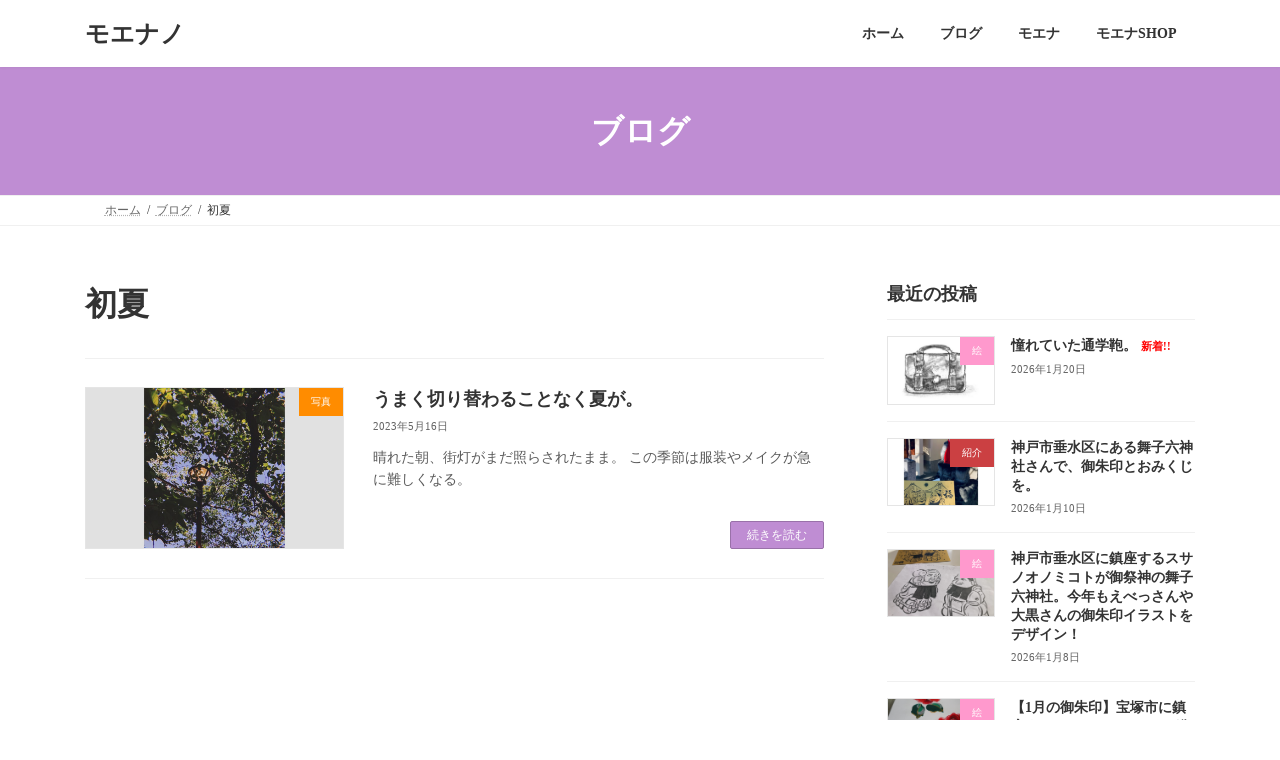

--- FILE ---
content_type: text/html; charset=UTF-8
request_url: https://moenano.com/archives/tag/%E5%88%9D%E5%A4%8F
body_size: 24211
content:
<!DOCTYPE html>
<html lang="ja">
<head>
<meta charset="utf-8">
<meta http-equiv="X-UA-Compatible" content="IE=edge">
<meta name="viewport" content="width=device-width, initial-scale=1">
<!-- Google tag (gtag.js) --><script async src="https://www.googletagmanager.com/gtag/js?id=G-DY0G7GDN0P"></script><script>window.dataLayer = window.dataLayer || [];function gtag(){dataLayer.push(arguments);}gtag('js', new Date());gtag('config', 'G-DY0G7GDN0P');</script>
<title>初夏 | モエナノ</title>
<meta name='robots' content='max-image-preview:large' />
<!-- Google tag (gtag.js) consent mode dataLayer added by Site Kit -->
<script type="text/javascript" id="google_gtagjs-js-consent-mode-data-layer">
/* <![CDATA[ */
window.dataLayer = window.dataLayer || [];function gtag(){dataLayer.push(arguments);}
gtag('consent', 'default', {"ad_personalization":"denied","ad_storage":"denied","ad_user_data":"denied","analytics_storage":"denied","functionality_storage":"denied","security_storage":"denied","personalization_storage":"denied","region":["AT","BE","BG","CH","CY","CZ","DE","DK","EE","ES","FI","FR","GB","GR","HR","HU","IE","IS","IT","LI","LT","LU","LV","MT","NL","NO","PL","PT","RO","SE","SI","SK"],"wait_for_update":500});
window._googlesitekitConsentCategoryMap = {"statistics":["analytics_storage"],"marketing":["ad_storage","ad_user_data","ad_personalization"],"functional":["functionality_storage","security_storage"],"preferences":["personalization_storage"]};
window._googlesitekitConsents = {"ad_personalization":"denied","ad_storage":"denied","ad_user_data":"denied","analytics_storage":"denied","functionality_storage":"denied","security_storage":"denied","personalization_storage":"denied","region":["AT","BE","BG","CH","CY","CZ","DE","DK","EE","ES","FI","FR","GB","GR","HR","HU","IE","IS","IT","LI","LT","LU","LV","MT","NL","NO","PL","PT","RO","SE","SI","SK"],"wait_for_update":500};
/* ]]> */
</script>
<!-- Google タグ (gtag.js) の終了同意モード dataLayer が Site Kit によって追加されました -->
<link rel='dns-prefetch' href='//webfonts.sakura.ne.jp' />
<link rel='dns-prefetch' href='//www.googletagmanager.com' />
<link rel='dns-prefetch' href='//stats.wp.com' />
<link rel="alternate" type="application/rss+xml" title="モエナノ &raquo; フィード" href="https://moenano.com/feed" />
<link rel="alternate" type="application/rss+xml" title="モエナノ &raquo; コメントフィード" href="https://moenano.com/comments/feed" />
<link rel="alternate" type="application/rss+xml" title="モエナノ &raquo; 初夏 タグのフィード" href="https://moenano.com/archives/tag/%e5%88%9d%e5%a4%8f/feed" />
<meta name="description" content="初夏 について モエナノ 描くことも好きな神戸のデザイナー" /><!-- moenano.com is managing ads with Advanced Ads 2.0.16 – https://wpadvancedads.com/ --><script id="moena-ready">
			window.advanced_ads_ready=function(e,a){a=a||"complete";var d=function(e){return"interactive"===a?"loading"!==e:"complete"===e};d(document.readyState)?e():document.addEventListener("readystatechange",(function(a){d(a.target.readyState)&&e()}),{once:"interactive"===a})},window.advanced_ads_ready_queue=window.advanced_ads_ready_queue||[];		</script>
		<style id='wp-img-auto-sizes-contain-inline-css' type='text/css'>
img:is([sizes=auto i],[sizes^="auto," i]){contain-intrinsic-size:3000px 1500px}
/*# sourceURL=wp-img-auto-sizes-contain-inline-css */
</style>
<link rel='stylesheet' id='sbi_styles-css' href='https://moenano.com/wp-content/plugins/instagram-feed/css/sbi-styles.min.css?ver=6.10.0' type='text/css' media='all' />
<link rel='stylesheet' id='vkExUnit_common_style-css' href='https://moenano.com/wp-content/plugins/vk-all-in-one-expansion-unit/assets/css/vkExUnit_style.css?ver=9.113.0.1' type='text/css' media='all' />
<style id='vkExUnit_common_style-inline-css' type='text/css'>
.grecaptcha-badge{bottom: 85px !important;}
:root {--ver_page_top_button_url:url(https://moenano.com/wp-content/plugins/vk-all-in-one-expansion-unit/assets/images/to-top-btn-icon.svg);}@font-face {font-weight: normal;font-style: normal;font-family: "vk_sns";src: url("https://moenano.com/wp-content/plugins/vk-all-in-one-expansion-unit/inc/sns/icons/fonts/vk_sns.eot?-bq20cj");src: url("https://moenano.com/wp-content/plugins/vk-all-in-one-expansion-unit/inc/sns/icons/fonts/vk_sns.eot?#iefix-bq20cj") format("embedded-opentype"),url("https://moenano.com/wp-content/plugins/vk-all-in-one-expansion-unit/inc/sns/icons/fonts/vk_sns.woff?-bq20cj") format("woff"),url("https://moenano.com/wp-content/plugins/vk-all-in-one-expansion-unit/inc/sns/icons/fonts/vk_sns.ttf?-bq20cj") format("truetype"),url("https://moenano.com/wp-content/plugins/vk-all-in-one-expansion-unit/inc/sns/icons/fonts/vk_sns.svg?-bq20cj#vk_sns") format("svg");}
.veu_promotion-alert__content--text {border: 1px solid rgba(0,0,0,0.125);padding: 0.5em 1em;border-radius: var(--vk-size-radius);margin-bottom: var(--vk-margin-block-bottom);font-size: 0.875rem;}/* Alert Content部分に段落タグを入れた場合に最後の段落の余白を0にする */.veu_promotion-alert__content--text p:last-of-type{margin-bottom:0;margin-top: 0;}
/*# sourceURL=vkExUnit_common_style-inline-css */
</style>
<style id='wp-emoji-styles-inline-css' type='text/css'>

	img.wp-smiley, img.emoji {
		display: inline !important;
		border: none !important;
		box-shadow: none !important;
		height: 1em !important;
		width: 1em !important;
		margin: 0 0.07em !important;
		vertical-align: -0.1em !important;
		background: none !important;
		padding: 0 !important;
	}
/*# sourceURL=wp-emoji-styles-inline-css */
</style>
<style id='wp-block-library-inline-css' type='text/css'>
:root{--wp-block-synced-color:#7a00df;--wp-block-synced-color--rgb:122,0,223;--wp-bound-block-color:var(--wp-block-synced-color);--wp-editor-canvas-background:#ddd;--wp-admin-theme-color:#007cba;--wp-admin-theme-color--rgb:0,124,186;--wp-admin-theme-color-darker-10:#006ba1;--wp-admin-theme-color-darker-10--rgb:0,107,160.5;--wp-admin-theme-color-darker-20:#005a87;--wp-admin-theme-color-darker-20--rgb:0,90,135;--wp-admin-border-width-focus:2px}@media (min-resolution:192dpi){:root{--wp-admin-border-width-focus:1.5px}}.wp-element-button{cursor:pointer}:root .has-very-light-gray-background-color{background-color:#eee}:root .has-very-dark-gray-background-color{background-color:#313131}:root .has-very-light-gray-color{color:#eee}:root .has-very-dark-gray-color{color:#313131}:root .has-vivid-green-cyan-to-vivid-cyan-blue-gradient-background{background:linear-gradient(135deg,#00d084,#0693e3)}:root .has-purple-crush-gradient-background{background:linear-gradient(135deg,#34e2e4,#4721fb 50%,#ab1dfe)}:root .has-hazy-dawn-gradient-background{background:linear-gradient(135deg,#faaca8,#dad0ec)}:root .has-subdued-olive-gradient-background{background:linear-gradient(135deg,#fafae1,#67a671)}:root .has-atomic-cream-gradient-background{background:linear-gradient(135deg,#fdd79a,#004a59)}:root .has-nightshade-gradient-background{background:linear-gradient(135deg,#330968,#31cdcf)}:root .has-midnight-gradient-background{background:linear-gradient(135deg,#020381,#2874fc)}:root{--wp--preset--font-size--normal:16px;--wp--preset--font-size--huge:42px}.has-regular-font-size{font-size:1em}.has-larger-font-size{font-size:2.625em}.has-normal-font-size{font-size:var(--wp--preset--font-size--normal)}.has-huge-font-size{font-size:var(--wp--preset--font-size--huge)}.has-text-align-center{text-align:center}.has-text-align-left{text-align:left}.has-text-align-right{text-align:right}.has-fit-text{white-space:nowrap!important}#end-resizable-editor-section{display:none}.aligncenter{clear:both}.items-justified-left{justify-content:flex-start}.items-justified-center{justify-content:center}.items-justified-right{justify-content:flex-end}.items-justified-space-between{justify-content:space-between}.screen-reader-text{border:0;clip-path:inset(50%);height:1px;margin:-1px;overflow:hidden;padding:0;position:absolute;width:1px;word-wrap:normal!important}.screen-reader-text:focus{background-color:#ddd;clip-path:none;color:#444;display:block;font-size:1em;height:auto;left:5px;line-height:normal;padding:15px 23px 14px;text-decoration:none;top:5px;width:auto;z-index:100000}html :where(.has-border-color){border-style:solid}html :where([style*=border-top-color]){border-top-style:solid}html :where([style*=border-right-color]){border-right-style:solid}html :where([style*=border-bottom-color]){border-bottom-style:solid}html :where([style*=border-left-color]){border-left-style:solid}html :where([style*=border-width]){border-style:solid}html :where([style*=border-top-width]){border-top-style:solid}html :where([style*=border-right-width]){border-right-style:solid}html :where([style*=border-bottom-width]){border-bottom-style:solid}html :where([style*=border-left-width]){border-left-style:solid}html :where(img[class*=wp-image-]){height:auto;max-width:100%}:where(figure){margin:0 0 1em}html :where(.is-position-sticky){--wp-admin--admin-bar--position-offset:var(--wp-admin--admin-bar--height,0px)}@media screen and (max-width:600px){html :where(.is-position-sticky){--wp-admin--admin-bar--position-offset:0px}}
.vk-cols--reverse{flex-direction:row-reverse}.vk-cols--hasbtn{margin-bottom:0}.vk-cols--hasbtn>.row>.vk_gridColumn_item,.vk-cols--hasbtn>.wp-block-column{position:relative;padding-bottom:3em}.vk-cols--hasbtn>.row>.vk_gridColumn_item>.wp-block-buttons,.vk-cols--hasbtn>.row>.vk_gridColumn_item>.vk_button,.vk-cols--hasbtn>.wp-block-column>.wp-block-buttons,.vk-cols--hasbtn>.wp-block-column>.vk_button{position:absolute;bottom:0;width:100%}.vk-cols--fit.wp-block-columns{gap:0}.vk-cols--fit.wp-block-columns,.vk-cols--fit.wp-block-columns:not(.is-not-stacked-on-mobile){margin-top:0;margin-bottom:0;justify-content:space-between}.vk-cols--fit.wp-block-columns>.wp-block-column *:last-child,.vk-cols--fit.wp-block-columns:not(.is-not-stacked-on-mobile)>.wp-block-column *:last-child{margin-bottom:0}.vk-cols--fit.wp-block-columns>.wp-block-column>.wp-block-cover,.vk-cols--fit.wp-block-columns:not(.is-not-stacked-on-mobile)>.wp-block-column>.wp-block-cover{margin-top:0}.vk-cols--fit.wp-block-columns.has-background,.vk-cols--fit.wp-block-columns:not(.is-not-stacked-on-mobile).has-background{padding:0}@media(max-width: 599px){.vk-cols--fit.wp-block-columns:not(.has-background)>.wp-block-column:not(.has-background),.vk-cols--fit.wp-block-columns:not(.is-not-stacked-on-mobile):not(.has-background)>.wp-block-column:not(.has-background){padding-left:0 !important;padding-right:0 !important}}@media(min-width: 782px){.vk-cols--fit.wp-block-columns .block-editor-block-list__block.wp-block-column:not(:first-child),.vk-cols--fit.wp-block-columns>.wp-block-column:not(:first-child),.vk-cols--fit.wp-block-columns:not(.is-not-stacked-on-mobile) .block-editor-block-list__block.wp-block-column:not(:first-child),.vk-cols--fit.wp-block-columns:not(.is-not-stacked-on-mobile)>.wp-block-column:not(:first-child){margin-left:0}}@media(min-width: 600px)and (max-width: 781px){.vk-cols--fit.wp-block-columns .wp-block-column:nth-child(2n),.vk-cols--fit.wp-block-columns:not(.is-not-stacked-on-mobile) .wp-block-column:nth-child(2n){margin-left:0}.vk-cols--fit.wp-block-columns .wp-block-column:not(:only-child),.vk-cols--fit.wp-block-columns:not(.is-not-stacked-on-mobile) .wp-block-column:not(:only-child){flex-basis:50% !important}}.vk-cols--fit--gap1.wp-block-columns{gap:1px}@media(min-width: 600px)and (max-width: 781px){.vk-cols--fit--gap1.wp-block-columns .wp-block-column:not(:only-child){flex-basis:calc(50% - 1px) !important}}.vk-cols--fit.vk-cols--grid>.block-editor-block-list__block,.vk-cols--fit.vk-cols--grid>.wp-block-column,.vk-cols--fit.vk-cols--grid:not(.is-not-stacked-on-mobile)>.block-editor-block-list__block,.vk-cols--fit.vk-cols--grid:not(.is-not-stacked-on-mobile)>.wp-block-column{flex-basis:50%;box-sizing:border-box}@media(max-width: 599px){.vk-cols--fit.vk-cols--grid.vk-cols--grid--alignfull>.wp-block-column:nth-child(2)>.wp-block-cover,.vk-cols--fit.vk-cols--grid.vk-cols--grid--alignfull>.wp-block-column:nth-child(2)>.vk_outer,.vk-cols--fit.vk-cols--grid:not(.is-not-stacked-on-mobile).vk-cols--grid--alignfull>.wp-block-column:nth-child(2)>.wp-block-cover,.vk-cols--fit.vk-cols--grid:not(.is-not-stacked-on-mobile).vk-cols--grid--alignfull>.wp-block-column:nth-child(2)>.vk_outer{width:100vw;margin-right:calc((100% - 100vw)/2);margin-left:calc((100% - 100vw)/2)}}@media(min-width: 600px){.vk-cols--fit.vk-cols--grid.vk-cols--grid--alignfull>.wp-block-column:nth-child(2)>.wp-block-cover,.vk-cols--fit.vk-cols--grid.vk-cols--grid--alignfull>.wp-block-column:nth-child(2)>.vk_outer,.vk-cols--fit.vk-cols--grid:not(.is-not-stacked-on-mobile).vk-cols--grid--alignfull>.wp-block-column:nth-child(2)>.wp-block-cover,.vk-cols--fit.vk-cols--grid:not(.is-not-stacked-on-mobile).vk-cols--grid--alignfull>.wp-block-column:nth-child(2)>.vk_outer{margin-right:calc(100% - 50vw);width:50vw}}@media(min-width: 600px){.vk-cols--fit.vk-cols--grid.vk-cols--grid--alignfull.vk-cols--reverse>.wp-block-column,.vk-cols--fit.vk-cols--grid:not(.is-not-stacked-on-mobile).vk-cols--grid--alignfull.vk-cols--reverse>.wp-block-column{margin-left:0;margin-right:0}.vk-cols--fit.vk-cols--grid.vk-cols--grid--alignfull.vk-cols--reverse>.wp-block-column:nth-child(2)>.wp-block-cover,.vk-cols--fit.vk-cols--grid.vk-cols--grid--alignfull.vk-cols--reverse>.wp-block-column:nth-child(2)>.vk_outer,.vk-cols--fit.vk-cols--grid:not(.is-not-stacked-on-mobile).vk-cols--grid--alignfull.vk-cols--reverse>.wp-block-column:nth-child(2)>.wp-block-cover,.vk-cols--fit.vk-cols--grid:not(.is-not-stacked-on-mobile).vk-cols--grid--alignfull.vk-cols--reverse>.wp-block-column:nth-child(2)>.vk_outer{margin-left:calc(100% - 50vw)}}.vk-cols--menu h2,.vk-cols--menu h3,.vk-cols--menu h4,.vk-cols--menu h5{margin-bottom:.2em;text-shadow:#000 0 0 10px}.vk-cols--menu h2:first-child,.vk-cols--menu h3:first-child,.vk-cols--menu h4:first-child,.vk-cols--menu h5:first-child{margin-top:0}.vk-cols--menu p{margin-bottom:1rem;text-shadow:#000 0 0 10px}.vk-cols--menu .wp-block-cover__inner-container:last-child{margin-bottom:0}.vk-cols--fitbnrs .wp-block-column .wp-block-cover:hover img{filter:unset}.vk-cols--fitbnrs .wp-block-column .wp-block-cover:hover{background-color:unset}.vk-cols--fitbnrs .wp-block-column .wp-block-cover:hover .wp-block-cover__image-background{filter:unset !important}.vk-cols--fitbnrs .wp-block-cover .wp-block-cover__inner-container{position:absolute;height:100%;width:100%}.vk-cols--fitbnrs .vk_button{height:100%;margin:0}.vk-cols--fitbnrs .vk_button .vk_button_btn,.vk-cols--fitbnrs .vk_button .btn{height:100%;width:100%;border:none;box-shadow:none;background-color:unset !important;transition:unset}.vk-cols--fitbnrs .vk_button .vk_button_btn:hover,.vk-cols--fitbnrs .vk_button .btn:hover{transition:unset}.vk-cols--fitbnrs .vk_button .vk_button_btn:after,.vk-cols--fitbnrs .vk_button .btn:after{border:none}.vk-cols--fitbnrs .vk_button .vk_button_link_txt{width:100%;position:absolute;top:50%;left:50%;transform:translateY(-50%) translateX(-50%);font-size:2rem;text-shadow:#000 0 0 10px}.vk-cols--fitbnrs .vk_button .vk_button_link_subCaption{width:100%;position:absolute;top:calc(50% + 2.2em);left:50%;transform:translateY(-50%) translateX(-50%);text-shadow:#000 0 0 10px}@media(min-width: 992px){.vk-cols--media.wp-block-columns{gap:3rem}}.vk-fit-map figure{margin-bottom:0}.vk-fit-map iframe{position:relative;margin-bottom:0;display:block;max-height:400px;width:100vw}.vk-fit-map:is(.alignfull,.alignwide) div{max-width:100%}.vk-table--th--width25 :where(tr>*:first-child){width:25%}.vk-table--th--width30 :where(tr>*:first-child){width:30%}.vk-table--th--width35 :where(tr>*:first-child){width:35%}.vk-table--th--width40 :where(tr>*:first-child){width:40%}.vk-table--th--bg-bright :where(tr>*:first-child){background-color:var(--wp--preset--color--bg-secondary, rgba(0, 0, 0, 0.05))}@media(max-width: 599px){.vk-table--mobile-block :is(th,td){width:100%;display:block}.vk-table--mobile-block.wp-block-table table :is(th,td){border-top:none}}.vk-table--width--th25 :where(tr>*:first-child){width:25%}.vk-table--width--th30 :where(tr>*:first-child){width:30%}.vk-table--width--th35 :where(tr>*:first-child){width:35%}.vk-table--width--th40 :where(tr>*:first-child){width:40%}.no-margin{margin:0}@media(max-width: 599px){.wp-block-image.vk-aligncenter--mobile>.alignright{float:none;margin-left:auto;margin-right:auto}.vk-no-padding-horizontal--mobile{padding-left:0 !important;padding-right:0 !important}}
/* VK Color Palettes */:root{ --wp--preset--color--vk-color-primary:#bf8dd3}/* --vk-color-primary is deprecated. */:root{ --vk-color-primary: var(--wp--preset--color--vk-color-primary);}:root{ --wp--preset--color--vk-color-primary-dark:#9971a9}/* --vk-color-primary-dark is deprecated. */:root{ --vk-color-primary-dark: var(--wp--preset--color--vk-color-primary-dark);}:root{ --wp--preset--color--vk-color-primary-vivid:#d29be8}/* --vk-color-primary-vivid is deprecated. */:root{ --vk-color-primary-vivid: var(--wp--preset--color--vk-color-primary-vivid);}

/*# sourceURL=wp-block-library-inline-css */
</style><style id='wp-block-buttons-inline-css' type='text/css'>
.wp-block-buttons{box-sizing:border-box}.wp-block-buttons.is-vertical{flex-direction:column}.wp-block-buttons.is-vertical>.wp-block-button:last-child{margin-bottom:0}.wp-block-buttons>.wp-block-button{display:inline-block;margin:0}.wp-block-buttons.is-content-justification-left{justify-content:flex-start}.wp-block-buttons.is-content-justification-left.is-vertical{align-items:flex-start}.wp-block-buttons.is-content-justification-center{justify-content:center}.wp-block-buttons.is-content-justification-center.is-vertical{align-items:center}.wp-block-buttons.is-content-justification-right{justify-content:flex-end}.wp-block-buttons.is-content-justification-right.is-vertical{align-items:flex-end}.wp-block-buttons.is-content-justification-space-between{justify-content:space-between}.wp-block-buttons.aligncenter{text-align:center}.wp-block-buttons:not(.is-content-justification-space-between,.is-content-justification-right,.is-content-justification-left,.is-content-justification-center) .wp-block-button.aligncenter{margin-left:auto;margin-right:auto;width:100%}.wp-block-buttons[style*=text-decoration] .wp-block-button,.wp-block-buttons[style*=text-decoration] .wp-block-button__link{text-decoration:inherit}.wp-block-buttons.has-custom-font-size .wp-block-button__link{font-size:inherit}.wp-block-buttons .wp-block-button__link{width:100%}.wp-block-button.aligncenter{text-align:center}
/*# sourceURL=https://moenano.com/wp-includes/blocks/buttons/style.min.css */
</style>
<style id='wp-block-paragraph-inline-css' type='text/css'>
.is-small-text{font-size:.875em}.is-regular-text{font-size:1em}.is-large-text{font-size:2.25em}.is-larger-text{font-size:3em}.has-drop-cap:not(:focus):first-letter{float:left;font-size:8.4em;font-style:normal;font-weight:100;line-height:.68;margin:.05em .1em 0 0;text-transform:uppercase}body.rtl .has-drop-cap:not(:focus):first-letter{float:none;margin-left:.1em}p.has-drop-cap.has-background{overflow:hidden}:root :where(p.has-background){padding:1.25em 2.375em}:where(p.has-text-color:not(.has-link-color)) a{color:inherit}p.has-text-align-left[style*="writing-mode:vertical-lr"],p.has-text-align-right[style*="writing-mode:vertical-rl"]{rotate:180deg}
/*# sourceURL=https://moenano.com/wp-includes/blocks/paragraph/style.min.css */
</style>
<style id='global-styles-inline-css' type='text/css'>
:root{--wp--preset--aspect-ratio--square: 1;--wp--preset--aspect-ratio--4-3: 4/3;--wp--preset--aspect-ratio--3-4: 3/4;--wp--preset--aspect-ratio--3-2: 3/2;--wp--preset--aspect-ratio--2-3: 2/3;--wp--preset--aspect-ratio--16-9: 16/9;--wp--preset--aspect-ratio--9-16: 9/16;--wp--preset--color--black: #000000;--wp--preset--color--cyan-bluish-gray: #abb8c3;--wp--preset--color--white: #ffffff;--wp--preset--color--pale-pink: #f78da7;--wp--preset--color--vivid-red: #cf2e2e;--wp--preset--color--luminous-vivid-orange: #ff6900;--wp--preset--color--luminous-vivid-amber: #fcb900;--wp--preset--color--light-green-cyan: #7bdcb5;--wp--preset--color--vivid-green-cyan: #00d084;--wp--preset--color--pale-cyan-blue: #8ed1fc;--wp--preset--color--vivid-cyan-blue: #0693e3;--wp--preset--color--vivid-purple: #9b51e0;--wp--preset--color--vk-color-primary: #bf8dd3;--wp--preset--color--vk-color-primary-dark: #9971a9;--wp--preset--color--vk-color-primary-vivid: #d29be8;--wp--preset--gradient--vivid-cyan-blue-to-vivid-purple: linear-gradient(135deg,rgba(6,147,227,1) 0%,rgb(155,81,224) 100%);--wp--preset--gradient--light-green-cyan-to-vivid-green-cyan: linear-gradient(135deg,rgb(122,220,180) 0%,rgb(0,208,130) 100%);--wp--preset--gradient--luminous-vivid-amber-to-luminous-vivid-orange: linear-gradient(135deg,rgba(252,185,0,1) 0%,rgba(255,105,0,1) 100%);--wp--preset--gradient--luminous-vivid-orange-to-vivid-red: linear-gradient(135deg,rgba(255,105,0,1) 0%,rgb(207,46,46) 100%);--wp--preset--gradient--very-light-gray-to-cyan-bluish-gray: linear-gradient(135deg,rgb(238,238,238) 0%,rgb(169,184,195) 100%);--wp--preset--gradient--cool-to-warm-spectrum: linear-gradient(135deg,rgb(74,234,220) 0%,rgb(151,120,209) 20%,rgb(207,42,186) 40%,rgb(238,44,130) 60%,rgb(251,105,98) 80%,rgb(254,248,76) 100%);--wp--preset--gradient--blush-light-purple: linear-gradient(135deg,rgb(255,206,236) 0%,rgb(152,150,240) 100%);--wp--preset--gradient--blush-bordeaux: linear-gradient(135deg,rgb(254,205,165) 0%,rgb(254,45,45) 50%,rgb(107,0,62) 100%);--wp--preset--gradient--luminous-dusk: linear-gradient(135deg,rgb(255,203,112) 0%,rgb(199,81,192) 50%,rgb(65,88,208) 100%);--wp--preset--gradient--pale-ocean: linear-gradient(135deg,rgb(255,245,203) 0%,rgb(182,227,212) 50%,rgb(51,167,181) 100%);--wp--preset--gradient--electric-grass: linear-gradient(135deg,rgb(202,248,128) 0%,rgb(113,206,126) 100%);--wp--preset--gradient--midnight: linear-gradient(135deg,rgb(2,3,129) 0%,rgb(40,116,252) 100%);--wp--preset--gradient--vivid-green-cyan-to-vivid-cyan-blue: linear-gradient(135deg,rgba(0,208,132,1) 0%,rgba(6,147,227,1) 100%);--wp--preset--font-size--small: 14px;--wp--preset--font-size--medium: 20px;--wp--preset--font-size--large: 24px;--wp--preset--font-size--x-large: 42px;--wp--preset--font-size--regular: 16px;--wp--preset--font-size--huge: 36px;--wp--preset--spacing--20: 0.44rem;--wp--preset--spacing--30: 0.67rem;--wp--preset--spacing--40: 1rem;--wp--preset--spacing--50: 1.5rem;--wp--preset--spacing--60: 2.25rem;--wp--preset--spacing--70: 3.38rem;--wp--preset--spacing--80: 5.06rem;--wp--preset--shadow--natural: 6px 6px 9px rgba(0, 0, 0, 0.2);--wp--preset--shadow--deep: 12px 12px 50px rgba(0, 0, 0, 0.4);--wp--preset--shadow--sharp: 6px 6px 0px rgba(0, 0, 0, 0.2);--wp--preset--shadow--outlined: 6px 6px 0px -3px rgb(255, 255, 255), 6px 6px rgb(0, 0, 0);--wp--preset--shadow--crisp: 6px 6px 0px rgb(0, 0, 0);}:where(.is-layout-flex){gap: 0.5em;}:where(.is-layout-grid){gap: 0.5em;}body .is-layout-flex{display: flex;}.is-layout-flex{flex-wrap: wrap;align-items: center;}.is-layout-flex > :is(*, div){margin: 0;}body .is-layout-grid{display: grid;}.is-layout-grid > :is(*, div){margin: 0;}:where(.wp-block-columns.is-layout-flex){gap: 2em;}:where(.wp-block-columns.is-layout-grid){gap: 2em;}:where(.wp-block-post-template.is-layout-flex){gap: 1.25em;}:where(.wp-block-post-template.is-layout-grid){gap: 1.25em;}.has-black-color{color: var(--wp--preset--color--black) !important;}.has-cyan-bluish-gray-color{color: var(--wp--preset--color--cyan-bluish-gray) !important;}.has-white-color{color: var(--wp--preset--color--white) !important;}.has-pale-pink-color{color: var(--wp--preset--color--pale-pink) !important;}.has-vivid-red-color{color: var(--wp--preset--color--vivid-red) !important;}.has-luminous-vivid-orange-color{color: var(--wp--preset--color--luminous-vivid-orange) !important;}.has-luminous-vivid-amber-color{color: var(--wp--preset--color--luminous-vivid-amber) !important;}.has-light-green-cyan-color{color: var(--wp--preset--color--light-green-cyan) !important;}.has-vivid-green-cyan-color{color: var(--wp--preset--color--vivid-green-cyan) !important;}.has-pale-cyan-blue-color{color: var(--wp--preset--color--pale-cyan-blue) !important;}.has-vivid-cyan-blue-color{color: var(--wp--preset--color--vivid-cyan-blue) !important;}.has-vivid-purple-color{color: var(--wp--preset--color--vivid-purple) !important;}.has-vk-color-primary-color{color: var(--wp--preset--color--vk-color-primary) !important;}.has-vk-color-primary-dark-color{color: var(--wp--preset--color--vk-color-primary-dark) !important;}.has-vk-color-primary-vivid-color{color: var(--wp--preset--color--vk-color-primary-vivid) !important;}.has-black-background-color{background-color: var(--wp--preset--color--black) !important;}.has-cyan-bluish-gray-background-color{background-color: var(--wp--preset--color--cyan-bluish-gray) !important;}.has-white-background-color{background-color: var(--wp--preset--color--white) !important;}.has-pale-pink-background-color{background-color: var(--wp--preset--color--pale-pink) !important;}.has-vivid-red-background-color{background-color: var(--wp--preset--color--vivid-red) !important;}.has-luminous-vivid-orange-background-color{background-color: var(--wp--preset--color--luminous-vivid-orange) !important;}.has-luminous-vivid-amber-background-color{background-color: var(--wp--preset--color--luminous-vivid-amber) !important;}.has-light-green-cyan-background-color{background-color: var(--wp--preset--color--light-green-cyan) !important;}.has-vivid-green-cyan-background-color{background-color: var(--wp--preset--color--vivid-green-cyan) !important;}.has-pale-cyan-blue-background-color{background-color: var(--wp--preset--color--pale-cyan-blue) !important;}.has-vivid-cyan-blue-background-color{background-color: var(--wp--preset--color--vivid-cyan-blue) !important;}.has-vivid-purple-background-color{background-color: var(--wp--preset--color--vivid-purple) !important;}.has-vk-color-primary-background-color{background-color: var(--wp--preset--color--vk-color-primary) !important;}.has-vk-color-primary-dark-background-color{background-color: var(--wp--preset--color--vk-color-primary-dark) !important;}.has-vk-color-primary-vivid-background-color{background-color: var(--wp--preset--color--vk-color-primary-vivid) !important;}.has-black-border-color{border-color: var(--wp--preset--color--black) !important;}.has-cyan-bluish-gray-border-color{border-color: var(--wp--preset--color--cyan-bluish-gray) !important;}.has-white-border-color{border-color: var(--wp--preset--color--white) !important;}.has-pale-pink-border-color{border-color: var(--wp--preset--color--pale-pink) !important;}.has-vivid-red-border-color{border-color: var(--wp--preset--color--vivid-red) !important;}.has-luminous-vivid-orange-border-color{border-color: var(--wp--preset--color--luminous-vivid-orange) !important;}.has-luminous-vivid-amber-border-color{border-color: var(--wp--preset--color--luminous-vivid-amber) !important;}.has-light-green-cyan-border-color{border-color: var(--wp--preset--color--light-green-cyan) !important;}.has-vivid-green-cyan-border-color{border-color: var(--wp--preset--color--vivid-green-cyan) !important;}.has-pale-cyan-blue-border-color{border-color: var(--wp--preset--color--pale-cyan-blue) !important;}.has-vivid-cyan-blue-border-color{border-color: var(--wp--preset--color--vivid-cyan-blue) !important;}.has-vivid-purple-border-color{border-color: var(--wp--preset--color--vivid-purple) !important;}.has-vk-color-primary-border-color{border-color: var(--wp--preset--color--vk-color-primary) !important;}.has-vk-color-primary-dark-border-color{border-color: var(--wp--preset--color--vk-color-primary-dark) !important;}.has-vk-color-primary-vivid-border-color{border-color: var(--wp--preset--color--vk-color-primary-vivid) !important;}.has-vivid-cyan-blue-to-vivid-purple-gradient-background{background: var(--wp--preset--gradient--vivid-cyan-blue-to-vivid-purple) !important;}.has-light-green-cyan-to-vivid-green-cyan-gradient-background{background: var(--wp--preset--gradient--light-green-cyan-to-vivid-green-cyan) !important;}.has-luminous-vivid-amber-to-luminous-vivid-orange-gradient-background{background: var(--wp--preset--gradient--luminous-vivid-amber-to-luminous-vivid-orange) !important;}.has-luminous-vivid-orange-to-vivid-red-gradient-background{background: var(--wp--preset--gradient--luminous-vivid-orange-to-vivid-red) !important;}.has-very-light-gray-to-cyan-bluish-gray-gradient-background{background: var(--wp--preset--gradient--very-light-gray-to-cyan-bluish-gray) !important;}.has-cool-to-warm-spectrum-gradient-background{background: var(--wp--preset--gradient--cool-to-warm-spectrum) !important;}.has-blush-light-purple-gradient-background{background: var(--wp--preset--gradient--blush-light-purple) !important;}.has-blush-bordeaux-gradient-background{background: var(--wp--preset--gradient--blush-bordeaux) !important;}.has-luminous-dusk-gradient-background{background: var(--wp--preset--gradient--luminous-dusk) !important;}.has-pale-ocean-gradient-background{background: var(--wp--preset--gradient--pale-ocean) !important;}.has-electric-grass-gradient-background{background: var(--wp--preset--gradient--electric-grass) !important;}.has-midnight-gradient-background{background: var(--wp--preset--gradient--midnight) !important;}.has-small-font-size{font-size: var(--wp--preset--font-size--small) !important;}.has-medium-font-size{font-size: var(--wp--preset--font-size--medium) !important;}.has-large-font-size{font-size: var(--wp--preset--font-size--large) !important;}.has-x-large-font-size{font-size: var(--wp--preset--font-size--x-large) !important;}
/*# sourceURL=global-styles-inline-css */
</style>
<style id='core-block-supports-inline-css' type='text/css'>
.wp-container-core-buttons-is-layout-28206b41{justify-content:center;align-items:center;}
/*# sourceURL=core-block-supports-inline-css */
</style>

<style id='classic-theme-styles-inline-css' type='text/css'>
/*! This file is auto-generated */
.wp-block-button__link{color:#fff;background-color:#32373c;border-radius:9999px;box-shadow:none;text-decoration:none;padding:calc(.667em + 2px) calc(1.333em + 2px);font-size:1.125em}.wp-block-file__button{background:#32373c;color:#fff;text-decoration:none}
/*# sourceURL=/wp-includes/css/classic-themes.min.css */
</style>
<link rel='stylesheet' id='vk-swiper-style-css' href='https://moenano.com/wp-content/plugins/vk-blocks/vendor/vektor-inc/vk-swiper/src/assets/css/swiper-bundle.min.css?ver=11.0.2' type='text/css' media='all' />
<link rel='stylesheet' id='lightning-common-style-css' href='https://moenano.com/wp-content/themes/lightning/_g3/assets/css/style.css?ver=15.33.0' type='text/css' media='all' />
<style id='lightning-common-style-inline-css' type='text/css'>
/* Lightning */:root {--vk-color-primary:#bf8dd3;--vk-color-primary-dark:#9971a9;--vk-color-primary-vivid:#d29be8;--g_nav_main_acc_icon_open_url:url(https://moenano.com/wp-content/themes/lightning/_g3/inc/vk-mobile-nav/package/images/vk-menu-acc-icon-open-black.svg);--g_nav_main_acc_icon_close_url: url(https://moenano.com/wp-content/themes/lightning/_g3/inc/vk-mobile-nav/package/images/vk-menu-close-black.svg);--g_nav_sub_acc_icon_open_url: url(https://moenano.com/wp-content/themes/lightning/_g3/inc/vk-mobile-nav/package/images/vk-menu-acc-icon-open-white.svg);--g_nav_sub_acc_icon_close_url: url(https://moenano.com/wp-content/themes/lightning/_g3/inc/vk-mobile-nav/package/images/vk-menu-close-white.svg);}
:root{--swiper-navigation-color: #fff;}
/* vk-mobile-nav */:root {--vk-mobile-nav-menu-btn-bg-src: url("https://moenano.com/wp-content/themes/lightning/_g3/inc/vk-mobile-nav/package/images/vk-menu-btn-black.svg");--vk-mobile-nav-menu-btn-close-bg-src: url("https://moenano.com/wp-content/themes/lightning/_g3/inc/vk-mobile-nav/package/images/vk-menu-close-black.svg");--vk-menu-acc-icon-open-black-bg-src: url("https://moenano.com/wp-content/themes/lightning/_g3/inc/vk-mobile-nav/package/images/vk-menu-acc-icon-open-black.svg");--vk-menu-acc-icon-open-white-bg-src: url("https://moenano.com/wp-content/themes/lightning/_g3/inc/vk-mobile-nav/package/images/vk-menu-acc-icon-open-white.svg");--vk-menu-acc-icon-close-black-bg-src: url("https://moenano.com/wp-content/themes/lightning/_g3/inc/vk-mobile-nav/package/images/vk-menu-close-black.svg");--vk-menu-acc-icon-close-white-bg-src: url("https://moenano.com/wp-content/themes/lightning/_g3/inc/vk-mobile-nav/package/images/vk-menu-close-white.svg");}
/*# sourceURL=lightning-common-style-inline-css */
</style>
<link rel='stylesheet' id='lightning-design-style-css' href='https://moenano.com/wp-content/themes/lightning/_g3/design-skin/origin3/css/style.css?ver=15.33.0' type='text/css' media='all' />
<style id='lightning-design-style-inline-css' type='text/css'>
.tagcloud a:before { font-family: "Font Awesome 7 Free";content: "\f02b";font-weight: bold; }
/*# sourceURL=lightning-design-style-inline-css */
</style>
<link rel='stylesheet' id='vk-blog-card-css' href='https://moenano.com/wp-content/themes/lightning/_g3/inc/vk-wp-oembed-blog-card/package/css/blog-card.css?ver=6.9' type='text/css' media='all' />
<link rel='stylesheet' id='vk-blocks-build-css-css' href='https://moenano.com/wp-content/plugins/vk-blocks/build/block-build.css?ver=1.115.2.1' type='text/css' media='all' />
<style id='vk-blocks-build-css-inline-css' type='text/css'>

	:root {
		--vk_image-mask-circle: url(https://moenano.com/wp-content/plugins/vk-blocks/inc/vk-blocks/images/circle.svg);
		--vk_image-mask-wave01: url(https://moenano.com/wp-content/plugins/vk-blocks/inc/vk-blocks/images/wave01.svg);
		--vk_image-mask-wave02: url(https://moenano.com/wp-content/plugins/vk-blocks/inc/vk-blocks/images/wave02.svg);
		--vk_image-mask-wave03: url(https://moenano.com/wp-content/plugins/vk-blocks/inc/vk-blocks/images/wave03.svg);
		--vk_image-mask-wave04: url(https://moenano.com/wp-content/plugins/vk-blocks/inc/vk-blocks/images/wave04.svg);
	}
	

	:root {

		--vk-balloon-border-width:1px;

		--vk-balloon-speech-offset:-12px;
	}
	

	:root {
		--vk_flow-arrow: url(https://moenano.com/wp-content/plugins/vk-blocks/inc/vk-blocks/images/arrow_bottom.svg);
	}
	
/*# sourceURL=vk-blocks-build-css-inline-css */
</style>
<link rel='stylesheet' id='lightning-theme-style-css' href='https://moenano.com/wp-content/themes/lightning/style.css?ver=15.33.0' type='text/css' media='all' />
<link rel='stylesheet' id='vk-font-awesome-css' href='https://moenano.com/wp-content/themes/lightning/vendor/vektor-inc/font-awesome-versions/src/font-awesome/css/all.min.css?ver=7.1.0' type='text/css' media='all' />
<script type="text/javascript" src="https://moenano.com/wp-includes/js/jquery/jquery.min.js?ver=3.7.1" id="jquery-core-js"></script>
<script type="text/javascript" src="https://moenano.com/wp-includes/js/jquery/jquery-migrate.min.js?ver=3.4.1" id="jquery-migrate-js"></script>
<script type="text/javascript" src="//webfonts.sakura.ne.jp/js/sakurav3.js?fadein=0&amp;ver=3.1.4" id="typesquare_std-js"></script>
<script type="text/javascript" id="seo-automated-link-building-js-extra">
/* <![CDATA[ */
var seoAutomatedLinkBuilding = {"ajaxUrl":"https://moenano.com/wp-admin/admin-ajax.php"};
//# sourceURL=seo-automated-link-building-js-extra
/* ]]> */
</script>
<script type="text/javascript" src="https://moenano.com/wp-content/plugins/seo-automated-link-building/js/seo-automated-link-building.js?ver=6.9" id="seo-automated-link-building-js"></script>

<!-- Site Kit によって追加された Google タグ（gtag.js）スニペット -->
<!-- Google アナリティクス スニペット (Site Kit が追加) -->
<!-- Site Kit によって追加された Google 広告のスニペット -->
<script type="text/javascript" src="https://www.googletagmanager.com/gtag/js?id=GT-NFJHL26X" id="google_gtagjs-js" async></script>
<script type="text/javascript" id="google_gtagjs-js-after">
/* <![CDATA[ */
window.dataLayer = window.dataLayer || [];function gtag(){dataLayer.push(arguments);}
gtag("set","linker",{"domains":["moenano.com"]});
gtag("js", new Date());
gtag("set", "developer_id.dZTNiMT", true);
gtag("config", "GT-NFJHL26X");
gtag("config", "AW-5077613087648407");
 window._googlesitekit = window._googlesitekit || {}; window._googlesitekit.throttledEvents = []; window._googlesitekit.gtagEvent = (name, data) => { var key = JSON.stringify( { name, data } ); if ( !! window._googlesitekit.throttledEvents[ key ] ) { return; } window._googlesitekit.throttledEvents[ key ] = true; setTimeout( () => { delete window._googlesitekit.throttledEvents[ key ]; }, 5 ); gtag( "event", name, { ...data, event_source: "site-kit" } ); }; 
//# sourceURL=google_gtagjs-js-after
/* ]]> */
</script>
<link rel="https://api.w.org/" href="https://moenano.com/wp-json/" /><link rel="alternate" title="JSON" type="application/json" href="https://moenano.com/wp-json/wp/v2/tags/17" /><link rel="EditURI" type="application/rsd+xml" title="RSD" href="https://moenano.com/xmlrpc.php?rsd" />
<meta name="generator" content="WordPress 6.9" />
<meta name="generator" content="Site Kit by Google 1.170.0" /><style type='text/css'>
.site-branding .site-title a:lang(ja),.site-title{ font-family: '解ミン 宙 B';}.site-description:lang(ja){ font-family: '丸フォーク M';}section.widget h2:lang(ja),.widget-title{ font-family: 'フォーク R';}section.widget ul li:lang(ja),.widget-content ul li{ font-family: 'フォーク M';}#post-103 h1,#post-103 h2,#post-103 h3,#post-103 h1:lang(ja),#post-103 h2:lang(ja),#post-103 h3:lang(ja),#post-103 .entry-title:lang(ja){ font-family: "解ミン 宙 B";}#post-103 h4,#post-103 h5,#post-103 h6,#post-103 h4:lang(ja),#post-103 h5:lang(ja),#post-103 h6:lang(ja),#post-103 div.entry-meta span:lang(ja),#post-103 footer.entry-footer span:lang(ja){ font-family: "丸フォーク M";}#post-103.hentry,#post-103 .entry-content p,#post-103 .post-inner.entry-content p,#post-103 #comments div:lang(ja){ font-family: "フォーク R";}#post-103 strong,#post-103 b,#post-103 #comments .comment-author .fn:lang(ja){ font-family: "フォーク M";}</style>
	<style>img#wpstats{display:none}</style>
		<script type="application/ld+json">
{
    "@context": "https://schema.org",
    "@type": "BreadcrumbList",
    "itemListElement": [
        {
            "@type": "ListItem",
            "position": 1,
            "name": "ホーム",
            "item": "https://moenano.com"
        },
        {
            "@type": "ListItem",
            "position": 2,
            "name": "ブログ",
            "item": "https://moenano.com/blog"
        },
        {
            "@type": "ListItem",
            "position": 3,
            "name": "初夏"
        }
    ]
}</script><!-- [ VK All in One Expansion Unit GoogleAd ] -->
<script async src="//pagead2.googlesyndication.com/pagead/js/adsbygoogle.js"></script>
<script>
	(adsbygoogle = window.adsbygoogle || []).push({
			google_ad_client: "ca-pub-5077613087648407",
			enable_page_level_ads: true
			,overlays: {bottom: true}	});
</script>
<!-- [ / VK All in One Expansion Unit GoogleAd ] -->
			
<!-- Site Kit が追加した Google AdSense メタタグ -->
<meta name="google-adsense-platform-account" content="ca-host-pub-2644536267352236">
<meta name="google-adsense-platform-domain" content="sitekit.withgoogle.com">
<!-- Site Kit が追加した End Google AdSense メタタグ -->
<noscript><style>.lazyload[data-src]{display:none !important;}</style></noscript><style>.lazyload{background-image:none !important;}.lazyload:before{background-image:none !important;}</style><style type="text/css" id="custom-background-css">
body.custom-background { background-color: #ffffff; }
</style>
	<!-- [ VK All in One Expansion Unit OGP ] -->
<meta property="og:site_name" content="モエナノ" />
<meta property="og:url" content="https://moenano.com/archives/103" />
<meta property="og:title" content="初夏 | モエナノ" />
<meta property="og:description" content="初夏 について モエナノ 描くことも好きな神戸のデザイナー" />
<meta property="og:type" content="article" />
<!-- [ / VK All in One Expansion Unit OGP ] -->
<link rel="icon" href="https://moenano.com/wp-content/uploads/2024/08/cropped-IMG_4705-32x32.jpg" sizes="32x32" />
<link rel="icon" href="https://moenano.com/wp-content/uploads/2024/08/cropped-IMG_4705-192x192.jpg" sizes="192x192" />
<link rel="apple-touch-icon" href="https://moenano.com/wp-content/uploads/2024/08/cropped-IMG_4705-180x180.jpg" />
<meta name="msapplication-TileImage" content="https://moenano.com/wp-content/uploads/2024/08/cropped-IMG_4705-270x270.jpg" />
		<style type="text/css" id="wp-custom-css">
			.site-footer-copyright p:nth-child(2) {
    display:none;
}


body {
    font-family: "游明朝", "Yu Mincho", "Hiragino Mincho ProN", "Hiragino Mincho Pro", "MS P明朝", "MS Mincho", serif;
}


body { font-size: 16px; }		</style>
		<link rel='stylesheet' id='add_google_fonts_Lato-css' href='//fonts.googleapis.com/css2?family=Lato%3Awght%40400%3B700&#038;display=swap&#038;subset=japanese&#038;ver=15.33.0' type='text/css' media='all' />
<link rel='stylesheet' id='add_google_fonts_noto_sans-css' href='//fonts.googleapis.com/css2?family=Noto+Sans+JP%3Awght%40400%3B700&#038;display=swap&#038;subset=japanese&#038;ver=15.33.0' type='text/css' media='all' />
</head>
<body class="archive tag tag-17 custom-background wp-embed-responsive wp-theme-lightning vk-blocks sidebar-fix sidebar-fix-priority-top device-pc fa_v7_css post-type-post aa-prefix-moena-">
<a class="skip-link screen-reader-text" href="#main">コンテンツへスキップ</a>
<a class="skip-link screen-reader-text" href="#vk-mobile-nav">ナビゲーションに移動</a>

<header id="site-header" class="site-header site-header--layout--nav-float">
		<div id="site-header-container" class="site-header-container container">

				<div class="site-header-logo">
		<a href="https://moenano.com/">
			<span>モエナノ</span>
		</a>
		</div>

		
		<nav id="global-nav" class="global-nav global-nav--layout--float-right"><ul id="menu-%e3%83%a2%e3%82%a8%e3%83%8a%e3%83%8e" class="menu vk-menu-acc global-nav-list nav"><li id="menu-item-67" class="menu-item menu-item-type-custom menu-item-object-custom menu-item-home"><a href="https://moenano.com"><strong class="global-nav-name">ホーム</strong></a></li>
<li id="menu-item-81" class="menu-item menu-item-type-post_type menu-item-object-page current_page_parent current-menu-ancestor"><a href="https://moenano.com/blog"><strong class="global-nav-name">ブログ</strong></a></li>
<li id="menu-item-82" class="menu-item menu-item-type-post_type menu-item-object-page"><a href="https://moenano.com/profile"><strong class="global-nav-name">モエナ</strong></a></li>
<li id="menu-item-109" class="menu-item menu-item-type-custom menu-item-object-custom"><a href="https://moenasawai.base.shop"><strong class="global-nav-name">モエナSHOP</strong></a></li>
</ul></nav>	</div>
	</header>



	<div class="page-header"><div class="page-header-inner container">
<div class="page-header-title">ブログ</div></div></div><!-- [ /.page-header ] -->

	<!-- [ #breadcrumb ] --><div id="breadcrumb" class="breadcrumb"><div class="container"><ol class="breadcrumb-list" itemscope itemtype="https://schema.org/BreadcrumbList"><li class="breadcrumb-list__item breadcrumb-list__item--home" itemprop="itemListElement" itemscope itemtype="http://schema.org/ListItem"><a href="https://moenano.com" itemprop="item"><i class="fas fa-fw fa-home"></i><span itemprop="name">ホーム</span></a><meta itemprop="position" content="1" /></li><li class="breadcrumb-list__item" itemprop="itemListElement" itemscope itemtype="http://schema.org/ListItem"><a href="https://moenano.com/blog" itemprop="item"><span itemprop="name">ブログ</span></a><meta itemprop="position" content="2" /></li><li class="breadcrumb-list__item" itemprop="itemListElement" itemscope itemtype="http://schema.org/ListItem"><span itemprop="name">初夏</span><meta itemprop="position" content="3" /></li></ol></div></div><!-- [ /#breadcrumb ] -->


<div class="site-body">
		<div class="site-body-container container">

		<div class="main-section main-section--col--two" id="main" role="main">
			
			<header class="archive-header"><h1 class="archive-header-title">初夏</h1></header>

	
	<div class="post-list vk_posts vk_posts-mainSection">

		<div id="post-103" class="vk_post vk_post-postType-post media vk_post-col-xs-12 vk_post-col-sm-12 vk_post-col-lg-12 vk_post-btn-display post-103 post type-post status-publish format-standard has-post-thumbnail hentry category-photograph tag-17 tag-16"><div class="vk_post_imgOuter media-img lazyload" style="" data-back="https://moenano.com/wp-content/uploads/2023/05/58defea4-f8f7-4769-b799-b88f05a3ad29-1-1024x1024.jpg" data-eio-rwidth="1024" data-eio-rheight="1024"><a href="https://moenano.com/archives/103"><div class="card-img-overlay"><span class="vk_post_imgOuter_singleTermLabel" style="color:#fff;background-color:#ff8c00">写真</span></div><img src="[data-uri]" class="vk_post_imgOuter_img wp-post-image lazyload" sizes="(max-width: 300px) 100vw, 300px" data-src="https://moenano.com/wp-content/uploads/2023/05/58defea4-f8f7-4769-b799-b88f05a3ad29-1-300x300.jpg" decoding="async" data-eio-rwidth="300" data-eio-rheight="300" /><noscript><img src="https://moenano.com/wp-content/uploads/2023/05/58defea4-f8f7-4769-b799-b88f05a3ad29-1-300x300.jpg" class="vk_post_imgOuter_img wp-post-image" sizes="(max-width: 300px) 100vw, 300px" data-eio="l" /></noscript></a></div><!-- [ /.vk_post_imgOuter ] --><div class="vk_post_body media-body"><h5 class="vk_post_title media-title"><a href="https://moenano.com/archives/103">うまく切り替わることなく夏が。</a></h5><div class="vk_post_date media-date published">2023年5月16日</div><p class="vk_post_excerpt media-text">晴れた朝、街灯がまだ照らされたまま。 この季節は服装やメイクが急に難しくなる。</p><div class="vk_post_btnOuter text-right"><a class="btn btn-sm btn-primary vk_post_btn" href="https://moenano.com/archives/103">続きを読む</a></div></div><!-- [ /.media-body ] --></div><!-- [ /.media ] -->
	</div><!-- [ /.post-list ] -->


	


					</div><!-- [ /.main-section ] -->

		<div class="sub-section sub-section--col--two">

<aside class="widget widget_media">
<h4 class="sub-section-title">最近の投稿</h4>
<div class="vk_posts">
	<div id="post-1083" class="vk_post vk_post-postType-post media vk_post-col-xs-12 vk_post-col-sm-12 vk_post-col-lg-12 vk_post-col-xl-12 post-1083 post type-post status-publish format-standard has-post-thumbnail hentry category-picture tag-161 tag-160"><div class="vk_post_imgOuter media-img lazyload" style="" data-back="https://moenano.com/wp-content/uploads/2026/01/img_6650.jpg" data-eio-rwidth="905" data-eio-rheight="905"><a href="https://moenano.com/archives/1083"><div class="card-img-overlay"><span class="vk_post_imgOuter_singleTermLabel" style="color:#fff;background-color:#ff99cd">絵</span></div><img src="[data-uri]" class="vk_post_imgOuter_img wp-post-image lazyload" sizes="(max-width: 300px) 100vw, 300px" data-src="https://moenano.com/wp-content/uploads/2026/01/img_6650-300x300.jpg" decoding="async" data-eio-rwidth="300" data-eio-rheight="300" /><noscript><img src="https://moenano.com/wp-content/uploads/2026/01/img_6650-300x300.jpg" class="vk_post_imgOuter_img wp-post-image" sizes="(max-width: 300px) 100vw, 300px" data-eio="l" /></noscript></a></div><!-- [ /.vk_post_imgOuter ] --><div class="vk_post_body media-body"><h5 class="vk_post_title media-title"><a href="https://moenano.com/archives/1083">憧れていた通学鞄。<span class="vk_post_title_new">新着!!</span></a></h5><div class="vk_post_date media-date published">2026年1月20日</div></div><!-- [ /.media-body ] --></div><!-- [ /.media ] --><div id="post-1080" class="vk_post vk_post-postType-post media vk_post-col-xs-12 vk_post-col-sm-12 vk_post-col-lg-12 vk_post-col-xl-12 post-1080 post type-post status-publish format-standard has-post-thumbnail hentry category-introduction tag-131 tag-36 tag-86"><div class="vk_post_imgOuter media-img lazyload" style="" data-back="https://moenano.com/wp-content/uploads/2026/01/img_6619.jpg" data-eio-rwidth="1000" data-eio-rheight="1000"><a href="https://moenano.com/archives/1080"><div class="card-img-overlay"><span class="vk_post_imgOuter_singleTermLabel" style="color:#fff;background-color:#cb4042">紹介</span></div><img src="[data-uri]" class="vk_post_imgOuter_img wp-post-image lazyload" sizes="(max-width: 300px) 100vw, 300px" data-src="https://moenano.com/wp-content/uploads/2026/01/img_6619-300x300.jpg" decoding="async" data-eio-rwidth="300" data-eio-rheight="300" /><noscript><img src="https://moenano.com/wp-content/uploads/2026/01/img_6619-300x300.jpg" class="vk_post_imgOuter_img wp-post-image" sizes="(max-width: 300px) 100vw, 300px" data-eio="l" /></noscript></a></div><!-- [ /.vk_post_imgOuter ] --><div class="vk_post_body media-body"><h5 class="vk_post_title media-title"><a href="https://moenano.com/archives/1080">神戸市垂水区にある舞子六神社さんで、御朱印とおみくじを。</a></h5><div class="vk_post_date media-date published">2026年1月10日</div></div><!-- [ /.media-body ] --></div><!-- [ /.media ] --><div id="post-1075" class="vk_post vk_post-postType-post media vk_post-col-xs-12 vk_post-col-sm-12 vk_post-col-lg-12 vk_post-col-xl-12 post-1075 post type-post status-publish format-standard has-post-thumbnail hentry category-picture tag-131 tag-36 tag-176"><div class="vk_post_imgOuter media-img lazyload" style="" data-back="https://moenano.com/wp-content/uploads/2026/01/a1e8b12c-4cf2-4e3a-8834-d4ea8c7a4c61.jpg" data-eio-rwidth="1000" data-eio-rheight="750"><a href="https://moenano.com/archives/1075"><div class="card-img-overlay"><span class="vk_post_imgOuter_singleTermLabel" style="color:#fff;background-color:#ff99cd">絵</span></div><img src="[data-uri]" class="vk_post_imgOuter_img wp-post-image lazyload" sizes="(max-width: 300px) 100vw, 300px" data-src="https://moenano.com/wp-content/uploads/2026/01/a1e8b12c-4cf2-4e3a-8834-d4ea8c7a4c61-300x225.jpg" decoding="async" data-eio-rwidth="300" data-eio-rheight="225" /><noscript><img src="https://moenano.com/wp-content/uploads/2026/01/a1e8b12c-4cf2-4e3a-8834-d4ea8c7a4c61-300x225.jpg" class="vk_post_imgOuter_img wp-post-image" sizes="(max-width: 300px) 100vw, 300px" data-eio="l" /></noscript></a></div><!-- [ /.vk_post_imgOuter ] --><div class="vk_post_body media-body"><h5 class="vk_post_title media-title"><a href="https://moenano.com/archives/1075">神戸市垂水区に鎮座するスサノオノミコトが御祭神の舞子六神社。今年もえべっさんや大黒さんの御朱印イラストをデザイン！</a></h5><div class="vk_post_date media-date published">2026年1月8日</div></div><!-- [ /.media-body ] --></div><!-- [ /.media ] --><div id="post-1073" class="vk_post vk_post-postType-post media vk_post-col-xs-12 vk_post-col-sm-12 vk_post-col-lg-12 vk_post-col-xl-12 post-1073 post type-post status-publish format-standard has-post-thumbnail hentry category-picture tag-7 tag-36 tag-18"><div class="vk_post_imgOuter media-img lazyload" style="" data-back="https://moenano.com/wp-content/uploads/2026/01/img_0823.jpg" data-eio-rwidth="1000" data-eio-rheight="667"><a href="https://moenano.com/archives/1073"><div class="card-img-overlay"><span class="vk_post_imgOuter_singleTermLabel" style="color:#fff;background-color:#ff99cd">絵</span></div><img src="[data-uri]" class="vk_post_imgOuter_img wp-post-image lazyload" sizes="(max-width: 300px) 100vw, 300px" data-src="https://moenano.com/wp-content/uploads/2026/01/img_0823-300x200.jpg" decoding="async" data-eio-rwidth="300" data-eio-rheight="200" /><noscript><img src="https://moenano.com/wp-content/uploads/2026/01/img_0823-300x200.jpg" class="vk_post_imgOuter_img wp-post-image" sizes="(max-width: 300px) 100vw, 300px" data-eio="l" /></noscript></a></div><!-- [ /.vk_post_imgOuter ] --><div class="vk_post_body media-body"><h5 class="vk_post_title media-title"><a href="https://moenano.com/archives/1073">【1月の御朱印】宝塚市に鎮座するスサノオノミコトが御祭神の伊和志津神社。令和８年の《和歌（やまとうた）朱印》を12種類描き下ろし。</a></h5><div class="vk_post_date media-date published">2026年1月7日</div></div><!-- [ /.media-body ] --></div><!-- [ /.media ] --><div id="post-1070" class="vk_post vk_post-postType-post media vk_post-col-xs-12 vk_post-col-sm-12 vk_post-col-lg-12 vk_post-col-xl-12 post-1070 post type-post status-publish format-standard has-post-thumbnail hentry category-picture tag-133 tag-18"><div class="vk_post_imgOuter media-img lazyload" style="" data-back="https://moenano.com/wp-content/uploads/2026/01/20250716_182022_340.jpg" data-eio-rwidth="1000" data-eio-rheight="750"><a href="https://moenano.com/archives/1070"><div class="card-img-overlay"><span class="vk_post_imgOuter_singleTermLabel" style="color:#fff;background-color:#ff99cd">絵</span></div><img src="[data-uri]" class="vk_post_imgOuter_img wp-post-image lazyload" sizes="(max-width: 300px) 100vw, 300px" data-src="https://moenano.com/wp-content/uploads/2026/01/20250716_182022_340-300x225.jpg" decoding="async" data-eio-rwidth="300" data-eio-rheight="225" /><noscript><img src="https://moenano.com/wp-content/uploads/2026/01/20250716_182022_340-300x225.jpg" class="vk_post_imgOuter_img wp-post-image" sizes="(max-width: 300px) 100vw, 300px" data-eio="l" /></noscript></a></div><!-- [ /.vk_post_imgOuter ] --><div class="vk_post_body media-body"><h5 class="vk_post_title media-title"><a href="https://moenano.com/archives/1070">去年の夏に。</a></h5><div class="vk_post_date media-date published">2026年1月6日</div></div><!-- [ /.media-body ] --></div><!-- [ /.media ] --><div id="post-1066" class="vk_post vk_post-postType-post media vk_post-col-xs-12 vk_post-col-sm-12 vk_post-col-lg-12 vk_post-col-xl-12 post-1066 post type-post status-publish format-standard has-post-thumbnail hentry category-picture tag-7 tag-175 tag-85 tag-79 tag-52"><div class="vk_post_imgOuter media-img lazyload" style="" data-back="https://moenano.com/wp-content/uploads/2026/01/8a96af24-5f15-4674-9f8a-c02c59600754.jpg" data-eio-rwidth="885" data-eio-rheight="1000"><a href="https://moenano.com/archives/1066"><div class="card-img-overlay"><span class="vk_post_imgOuter_singleTermLabel" style="color:#fff;background-color:#ff99cd">絵</span></div><img src="[data-uri]" class="vk_post_imgOuter_img wp-post-image lazyload" sizes="(max-width: 266px) 100vw, 266px" data-src="https://moenano.com/wp-content/uploads/2026/01/8a96af24-5f15-4674-9f8a-c02c59600754-266x300.jpg" decoding="async" data-eio-rwidth="266" data-eio-rheight="300" /><noscript><img src="https://moenano.com/wp-content/uploads/2026/01/8a96af24-5f15-4674-9f8a-c02c59600754-266x300.jpg" class="vk_post_imgOuter_img wp-post-image" sizes="(max-width: 266px) 100vw, 266px" data-eio="l" /></noscript></a></div><!-- [ /.vk_post_imgOuter ] --><div class="vk_post_body media-body"><h5 class="vk_post_title media-title"><a href="https://moenano.com/archives/1066">尼崎市・生島神社の干支大絵馬、今年（令和８年）は午年の絵を描きました。</a></h5><div class="vk_post_date media-date published">2026年1月5日</div></div><!-- [ /.media-body ] --></div><!-- [ /.media ] --><div id="post-1058" class="vk_post vk_post-postType-post media vk_post-col-xs-12 vk_post-col-sm-12 vk_post-col-lg-12 vk_post-col-xl-12 post-1058 post type-post status-publish format-standard has-post-thumbnail hentry category-introduction tag-175 tag-85 tag-79 tag-52"><div class="vk_post_imgOuter media-img lazyload" style="" data-back="https://moenano.com/wp-content/uploads/2025/12/6d8104ef-bc77-47d8-8509-6f527fa7cb62.jpg" data-eio-rwidth="750" data-eio-rheight="1000"><a href="https://moenano.com/archives/1058"><div class="card-img-overlay"><span class="vk_post_imgOuter_singleTermLabel" style="color:#fff;background-color:#cb4042">紹介</span></div><img src="[data-uri]" class="vk_post_imgOuter_img wp-post-image lazyload" sizes="(max-width: 225px) 100vw, 225px" data-src="https://moenano.com/wp-content/uploads/2025/12/6d8104ef-bc77-47d8-8509-6f527fa7cb62-225x300.jpg" decoding="async" data-eio-rwidth="225" data-eio-rheight="300" /><noscript><img src="https://moenano.com/wp-content/uploads/2025/12/6d8104ef-bc77-47d8-8509-6f527fa7cb62-225x300.jpg" class="vk_post_imgOuter_img wp-post-image" sizes="(max-width: 225px) 100vw, 225px" data-eio="l" /></noscript></a></div><!-- [ /.vk_post_imgOuter ] --><div class="vk_post_body media-body"><h5 class="vk_post_title media-title"><a href="https://moenano.com/archives/1058">尼崎市に鎮座する、弁財天の神様がいる《生島神社》。令和8年の大絵馬・午年の原画を今年も描かせていただきました。</a></h5><div class="vk_post_date media-date published">2025年12月31日</div></div><!-- [ /.media-body ] --></div><!-- [ /.media ] --><div id="post-1047" class="vk_post vk_post-postType-post media vk_post-col-xs-12 vk_post-col-sm-12 vk_post-col-lg-12 vk_post-col-xl-12 post-1047 post type-post status-publish format-standard has-post-thumbnail hentry category-life tag-174"><div class="vk_post_imgOuter media-img lazyload" style="" data-back="https://moenano.com/wp-content/uploads/2025/12/94a092b8-4977-4b96-8fd6-7b4ff87cf4b1.jpg" data-eio-rwidth="1000" data-eio-rheight="750"><a href="https://moenano.com/archives/1047"><div class="card-img-overlay"><span class="vk_post_imgOuter_singleTermLabel" style="color:#fff;background-color:#b8d800">半径3m日記</span></div><img src="[data-uri]" class="vk_post_imgOuter_img wp-post-image lazyload" sizes="(max-width: 300px) 100vw, 300px" data-src="https://moenano.com/wp-content/uploads/2025/12/94a092b8-4977-4b96-8fd6-7b4ff87cf4b1-300x225.jpg" decoding="async" data-eio-rwidth="300" data-eio-rheight="225" /><noscript><img src="https://moenano.com/wp-content/uploads/2025/12/94a092b8-4977-4b96-8fd6-7b4ff87cf4b1-300x225.jpg" class="vk_post_imgOuter_img wp-post-image" sizes="(max-width: 300px) 100vw, 300px" data-eio="l" /></noscript></a></div><!-- [ /.vk_post_imgOuter ] --><div class="vk_post_body media-body"><h5 class="vk_post_title media-title"><a href="https://moenano.com/archives/1047">31にもなるというのにおばあちゃんから受け取ってしまったお年玉。</a></h5><div class="vk_post_date media-date published">2025年12月28日</div></div><!-- [ /.media-body ] --></div><!-- [ /.media ] --><div id="post-1043" class="vk_post vk_post-postType-post media vk_post-col-xs-12 vk_post-col-sm-12 vk_post-col-lg-12 vk_post-col-xl-12 post-1043 post type-post status-publish format-standard has-post-thumbnail hentry category-introduction category-picture tag-54 tag-36 tag-55 tag-52"><div class="vk_post_imgOuter media-img lazyload" style="" data-back="https://moenano.com/wp-content/uploads/2025/12/4178d487-af43-42f0-a8ca-fd90a2f67ece.jpg" data-eio-rwidth="1000" data-eio-rheight="1000"><a href="https://moenano.com/archives/1043"><div class="card-img-overlay"><span class="vk_post_imgOuter_singleTermLabel" style="color:#fff;background-color:#cb4042">紹介</span></div><img src="[data-uri]" class="vk_post_imgOuter_img wp-post-image lazyload" sizes="(max-width: 300px) 100vw, 300px" data-src="https://moenano.com/wp-content/uploads/2025/12/4178d487-af43-42f0-a8ca-fd90a2f67ece-300x300.jpg" decoding="async" data-eio-rwidth="300" data-eio-rheight="300" /><noscript><img src="https://moenano.com/wp-content/uploads/2025/12/4178d487-af43-42f0-a8ca-fd90a2f67ece-300x300.jpg" class="vk_post_imgOuter_img wp-post-image" sizes="(max-width: 300px) 100vw, 300px" data-eio="l" /></noscript></a></div><!-- [ /.vk_post_imgOuter ] --><div class="vk_post_body media-body"><h5 class="vk_post_title media-title"><a href="https://moenano.com/archives/1043">宝塚市に鎮座する伊和志津神社。令和８年も手塚治虫さんとのコラボ朱印が新しくなって頒布開始！今回も背景のイラスト制作をお手伝いさせていただきました。</a></h5><div class="vk_post_date media-date published">2025年12月23日</div></div><!-- [ /.media-body ] --></div><!-- [ /.media ] --><div id="post-1036" class="vk_post vk_post-postType-post media vk_post-col-xs-12 vk_post-col-sm-12 vk_post-col-lg-12 vk_post-col-xl-12 post-1036 post type-post status-publish format-standard has-post-thumbnail hentry category-introduction tag-zine tag-31 tag-51"><div class="vk_post_imgOuter media-img lazyload" style="" data-back="https://moenano.com/wp-content/uploads/2025/12/img_6467.jpg" data-eio-rwidth="750" data-eio-rheight="1000"><a href="https://moenano.com/archives/1036"><div class="card-img-overlay"><span class="vk_post_imgOuter_singleTermLabel" style="color:#fff;background-color:#cb4042">紹介</span></div><img src="[data-uri]" class="vk_post_imgOuter_img wp-post-image lazyload" sizes="(max-width: 225px) 100vw, 225px" data-src="https://moenano.com/wp-content/uploads/2025/12/img_6467-225x300.jpg" decoding="async" data-eio-rwidth="225" data-eio-rheight="300" /><noscript><img src="https://moenano.com/wp-content/uploads/2025/12/img_6467-225x300.jpg" class="vk_post_imgOuter_img wp-post-image" sizes="(max-width: 225px) 100vw, 225px" data-eio="l" /></noscript></a></div><!-- [ /.vk_post_imgOuter ] --><div class="vk_post_body media-body"><h5 class="vk_post_title media-title"><a href="https://moenano.com/archives/1036">西宮市にあるZINEと雑貨のお店《伍頁》さんにて、作家・寺坂早耶香による日本画の個展が開催中。25日のクリスマスまで！</a></h5><div class="vk_post_date media-date published">2025年12月17日</div></div><!-- [ /.media-body ] --></div><!-- [ /.media ] --></div>
</aside>

<aside class="widget widget_link_list">
<h4 class="sub-section-title">カテゴリー</h4>
<ul>
		<li class="cat-item cat-item-1"><a href="https://moenano.com/archives/category/photograph">写真</a>
</li>
	<li class="cat-item cat-item-28"><a href="https://moenano.com/archives/category/life">半径3m日記</a>
</li>
	<li class="cat-item cat-item-73"><a href="https://moenano.com/archives/category/%e5%b1%95%e7%a4%ba%e4%bc%9a">展示会</a>
</li>
	<li class="cat-item cat-item-30"><a href="https://moenano.com/archives/category/introduction">紹介</a>
</li>
	<li class="cat-item cat-item-2"><a href="https://moenano.com/archives/category/picture">絵</a>
</li>
</ul>
</aside>

<aside class="widget widget_link_list">
<h4 class="sub-section-title">アーカイブ</h4>
<ul>
		<li><a href='https://moenano.com/archives/date/2026/01'>2026年1月</a></li>
	<li><a href='https://moenano.com/archives/date/2025/12'>2025年12月</a></li>
	<li><a href='https://moenano.com/archives/date/2025/11'>2025年11月</a></li>
	<li><a href='https://moenano.com/archives/date/2025/10'>2025年10月</a></li>
	<li><a href='https://moenano.com/archives/date/2025/09'>2025年9月</a></li>
	<li><a href='https://moenano.com/archives/date/2025/08'>2025年8月</a></li>
	<li><a href='https://moenano.com/archives/date/2025/07'>2025年7月</a></li>
	<li><a href='https://moenano.com/archives/date/2025/06'>2025年6月</a></li>
	<li><a href='https://moenano.com/archives/date/2025/05'>2025年5月</a></li>
	<li><a href='https://moenano.com/archives/date/2025/04'>2025年4月</a></li>
	<li><a href='https://moenano.com/archives/date/2025/03'>2025年3月</a></li>
	<li><a href='https://moenano.com/archives/date/2025/02'>2025年2月</a></li>
	<li><a href='https://moenano.com/archives/date/2025/01'>2025年1月</a></li>
	<li><a href='https://moenano.com/archives/date/2024/12'>2024年12月</a></li>
	<li><a href='https://moenano.com/archives/date/2024/11'>2024年11月</a></li>
	<li><a href='https://moenano.com/archives/date/2024/10'>2024年10月</a></li>
	<li><a href='https://moenano.com/archives/date/2024/09'>2024年9月</a></li>
	<li><a href='https://moenano.com/archives/date/2024/08'>2024年8月</a></li>
	<li><a href='https://moenano.com/archives/date/2024/07'>2024年7月</a></li>
	<li><a href='https://moenano.com/archives/date/2024/06'>2024年6月</a></li>
	<li><a href='https://moenano.com/archives/date/2024/04'>2024年4月</a></li>
	<li><a href='https://moenano.com/archives/date/2024/03'>2024年3月</a></li>
	<li><a href='https://moenano.com/archives/date/2024/02'>2024年2月</a></li>
	<li><a href='https://moenano.com/archives/date/2024/01'>2024年1月</a></li>
	<li><a href='https://moenano.com/archives/date/2023/12'>2023年12月</a></li>
	<li><a href='https://moenano.com/archives/date/2023/11'>2023年11月</a></li>
	<li><a href='https://moenano.com/archives/date/2023/10'>2023年10月</a></li>
	<li><a href='https://moenano.com/archives/date/2023/09'>2023年9月</a></li>
	<li><a href='https://moenano.com/archives/date/2023/08'>2023年8月</a></li>
	<li><a href='https://moenano.com/archives/date/2023/07'>2023年7月</a></li>
	<li><a href='https://moenano.com/archives/date/2023/06'>2023年6月</a></li>
	<li><a href='https://moenano.com/archives/date/2023/05'>2023年5月</a></li>
	<li><a href='https://moenano.com/archives/date/2022/09'>2022年9月</a></li>
	<li><a href='https://moenano.com/archives/date/2019/01'>2019年1月</a></li>
</ul>
</aside>
 </div><!-- [ /.sub-section ] -->

	</div><!-- [ /.site-body-container ] -->

	
</div><!-- [ /.site-body ] -->


<footer class="site-footer">

		
		
	
	<div class="container site-footer-copyright">
			<p>Copyright &copy; モエナノ All Rights Reserved.</p><p>Powered by <a href="https://wordpress.org/">WordPress</a> with <a href="https://wordpress.org/themes/lightning/" target="_blank" title="Free WordPress Theme Lightning">Lightning Theme</a> &amp; <a href="https://wordpress.org/plugins/vk-all-in-one-expansion-unit/" target="_blank">VK All in One Expansion Unit</a></p>	</div>
</footer> 
<div id="vk-mobile-nav-menu-btn" class="vk-mobile-nav-menu-btn position-right">MENU</div><div class="vk-mobile-nav vk-mobile-nav-drop-in" id="vk-mobile-nav"><nav class="vk-mobile-nav-menu-outer" role="navigation"><ul id="menu-%e3%83%a2%e3%82%a8%e3%83%8a%e3%83%8e-1" class="vk-menu-acc menu"><li id="menu-item-67" class="menu-item menu-item-type-custom menu-item-object-custom menu-item-home menu-item-67"><a href="https://moenano.com">ホーム</a></li>
<li id="menu-item-81" class="menu-item menu-item-type-post_type menu-item-object-page current_page_parent menu-item-81 current-menu-ancestor"><a href="https://moenano.com/blog">ブログ</a></li>
<li id="menu-item-82" class="menu-item menu-item-type-post_type menu-item-object-page menu-item-82"><a href="https://moenano.com/profile">モエナ</a></li>
<li id="menu-item-109" class="menu-item menu-item-type-custom menu-item-object-custom menu-item-109"><a href="https://moenasawai.base.shop">モエナSHOP</a></li>
</ul></nav><aside class="widget vk-mobile-nav-widget widget_block" id="block-4">
<div class="wp-block-buttons is-content-justification-center is-layout-flex wp-container-core-buttons-is-layout-28206b41 wp-block-buttons-is-layout-flex"></div>
</aside><aside class="widget vk-mobile-nav-widget widget_block" id="block-2">
<div id="sb_instagram"  class="sbi sbi_mob_col_3 sbi_tab_col_3 sbi_col_3 sbi_width_resp" style="padding-bottom: 20px;"	 data-feedid="*1"  data-res="auto" data-cols="3" data-colsmobile="3" data-colstablet="3" data-num="9" data-nummobile="9" data-item-padding="10"	 data-shortcode-atts="{}"  data-postid="103" data-locatornonce="1907f47ad6" data-imageaspectratio="1:1" data-sbi-flags="favorLocal">
	<div class="sb_instagram_header  sbi_medium"   >
	<a class="sbi_header_link" target="_blank"
	   rel="nofollow noopener" href="https://www.instagram.com/moena_sawai/" title="@moena_sawai">
		<div class="sbi_header_text">
			<div class="sbi_header_img"  data-avatar-url="https://scontent-itm1-1.cdninstagram.com/v/t51.2885-19/455961061_524689909938922_3489060650877534202_n.jpg?stp=dst-jpg_s206x206_tt6&amp;_nc_cat=108&amp;ccb=7-5&amp;_nc_sid=bf7eb4&amp;efg=eyJ2ZW5jb2RlX3RhZyI6InByb2ZpbGVfcGljLnd3dy4xMDgwLkMzIn0%3D&amp;_nc_ohc=sGLG0adwHuIQ7kNvwHbRrMK&amp;_nc_oc=AdkTFDQiSGdbD6BY4rIFF-8zl8Z0Yl6F7H3oVWXxdv7oSS1zuEM3TAwFxP3Cv5EKVuU&amp;_nc_zt=24&amp;_nc_ht=scontent-itm1-1.cdninstagram.com&amp;edm=AP4hL3IEAAAA&amp;_nc_tpa=Q5bMBQGl_fM7HAWzMzsQ_wTPPRcLq_1pE-8iqE0aYQtV342UB-JV8sz1tOZVrZS0VzKyZQwnPr2wMM59tA&amp;oh=00_Afps7BuXx3SMuThsmeXGJfFzEpyBTGpOv0tBjEmKtkDTXQ&amp;oe=6976D13B">
									<div class="sbi_header_img_hover"  ><svg class="sbi_new_logo fa-instagram fa-w-14" aria-hidden="true" data-fa-processed="" aria-label="Instagram" data-prefix="fab" data-icon="instagram" role="img" viewBox="0 0 448 512">
                    <path fill="currentColor" d="M224.1 141c-63.6 0-114.9 51.3-114.9 114.9s51.3 114.9 114.9 114.9S339 319.5 339 255.9 287.7 141 224.1 141zm0 189.6c-41.1 0-74.7-33.5-74.7-74.7s33.5-74.7 74.7-74.7 74.7 33.5 74.7 74.7-33.6 74.7-74.7 74.7zm146.4-194.3c0 14.9-12 26.8-26.8 26.8-14.9 0-26.8-12-26.8-26.8s12-26.8 26.8-26.8 26.8 12 26.8 26.8zm76.1 27.2c-1.7-35.9-9.9-67.7-36.2-93.9-26.2-26.2-58-34.4-93.9-36.2-37-2.1-147.9-2.1-184.9 0-35.8 1.7-67.6 9.9-93.9 36.1s-34.4 58-36.2 93.9c-2.1 37-2.1 147.9 0 184.9 1.7 35.9 9.9 67.7 36.2 93.9s58 34.4 93.9 36.2c37 2.1 147.9 2.1 184.9 0 35.9-1.7 67.7-9.9 93.9-36.2 26.2-26.2 34.4-58 36.2-93.9 2.1-37 2.1-147.8 0-184.8zM398.8 388c-7.8 19.6-22.9 34.7-42.6 42.6-29.5 11.7-99.5 9-132.1 9s-102.7 2.6-132.1-9c-19.6-7.8-34.7-22.9-42.6-42.6-11.7-29.5-9-99.5-9-132.1s-2.6-102.7 9-132.1c7.8-19.6 22.9-34.7 42.6-42.6 29.5-11.7 99.5-9 132.1-9s102.7-2.6 132.1 9c19.6 7.8 34.7 22.9 42.6 42.6 11.7 29.5 9 99.5 9 132.1s2.7 102.7-9 132.1z"></path>
                </svg></div>
					<img decoding="async"  src="[data-uri]" alt="" width="50" height="50" data-src="https://moenano.com/wp-content/uploads/2024/08/cropped-IMG_4705.jpg" class="lazyload" data-eio-rwidth="512" data-eio-rheight="512"><noscript><img decoding="async"  src="https://moenano.com/wp-content/uploads/2024/08/cropped-IMG_4705.jpg" alt="" width="50" height="50" data-eio="l"></noscript>
				
							</div>

			<div class="sbi_feedtheme_header_text">
				<h3>moena_sawai</h3>
									<p class="sbi_bio">描くことも好きな神戸のデザイナー🐾</p>
							</div>
		</div>
	</a>
</div>

	<div id="sbi_images"  style="gap: 20px;">
		<div class="sbi_item sbi_type_image sbi_new sbi_transition"
	id="sbi_17978064215966484" data-date="1768896958">
	<div class="sbi_photo_wrap">
		<a class="sbi_photo" href="https://www.instagram.com/p/DTubby6EZ6U/" target="_blank" rel="noopener nofollow"
			data-full-res="https://scontent-itm1-1.cdninstagram.com/v/t51.82787-15/619469912_18447688570101125_8085935794097220748_n.jpg?stp=dst-jpg_e35_tt6&#038;_nc_cat=106&#038;ccb=7-5&#038;_nc_sid=18de74&#038;efg=eyJlZmdfdGFnIjoiRkVFRC5iZXN0X2ltYWdlX3VybGdlbi5DMyJ9&#038;_nc_ohc=Ig4qOGuPNlkQ7kNvwGXN_Ae&#038;_nc_oc=AdneGuBCli78WLeHOY9r1wfyUCRE03nmMPIkf6NoEDoAnS2K_h7UW6mlHaXb2UCZo2Q&#038;_nc_zt=23&#038;_nc_ht=scontent-itm1-1.cdninstagram.com&#038;edm=ANo9K5cEAAAA&#038;_nc_gid=mtQLZhW8zDt6oBjI7Tu0eA&#038;oh=00_AfrRBNDODIbp61jPMh6JXNXEru1YYVCiuqCdiNf9AwUbyw&#038;oe=6976D031"
			data-img-src-set="{&quot;d&quot;:&quot;https:\/\/scontent-itm1-1.cdninstagram.com\/v\/t51.82787-15\/619469912_18447688570101125_8085935794097220748_n.jpg?stp=dst-jpg_e35_tt6&amp;_nc_cat=106&amp;ccb=7-5&amp;_nc_sid=18de74&amp;efg=eyJlZmdfdGFnIjoiRkVFRC5iZXN0X2ltYWdlX3VybGdlbi5DMyJ9&amp;_nc_ohc=Ig4qOGuPNlkQ7kNvwGXN_Ae&amp;_nc_oc=AdneGuBCli78WLeHOY9r1wfyUCRE03nmMPIkf6NoEDoAnS2K_h7UW6mlHaXb2UCZo2Q&amp;_nc_zt=23&amp;_nc_ht=scontent-itm1-1.cdninstagram.com&amp;edm=ANo9K5cEAAAA&amp;_nc_gid=mtQLZhW8zDt6oBjI7Tu0eA&amp;oh=00_AfrRBNDODIbp61jPMh6JXNXEru1YYVCiuqCdiNf9AwUbyw&amp;oe=6976D031&quot;,&quot;150&quot;:&quot;https:\/\/scontent-itm1-1.cdninstagram.com\/v\/t51.82787-15\/619469912_18447688570101125_8085935794097220748_n.jpg?stp=dst-jpg_e35_tt6&amp;_nc_cat=106&amp;ccb=7-5&amp;_nc_sid=18de74&amp;efg=eyJlZmdfdGFnIjoiRkVFRC5iZXN0X2ltYWdlX3VybGdlbi5DMyJ9&amp;_nc_ohc=Ig4qOGuPNlkQ7kNvwGXN_Ae&amp;_nc_oc=AdneGuBCli78WLeHOY9r1wfyUCRE03nmMPIkf6NoEDoAnS2K_h7UW6mlHaXb2UCZo2Q&amp;_nc_zt=23&amp;_nc_ht=scontent-itm1-1.cdninstagram.com&amp;edm=ANo9K5cEAAAA&amp;_nc_gid=mtQLZhW8zDt6oBjI7Tu0eA&amp;oh=00_AfrRBNDODIbp61jPMh6JXNXEru1YYVCiuqCdiNf9AwUbyw&amp;oe=6976D031&quot;,&quot;320&quot;:&quot;https:\/\/scontent-itm1-1.cdninstagram.com\/v\/t51.82787-15\/619469912_18447688570101125_8085935794097220748_n.jpg?stp=dst-jpg_e35_tt6&amp;_nc_cat=106&amp;ccb=7-5&amp;_nc_sid=18de74&amp;efg=eyJlZmdfdGFnIjoiRkVFRC5iZXN0X2ltYWdlX3VybGdlbi5DMyJ9&amp;_nc_ohc=Ig4qOGuPNlkQ7kNvwGXN_Ae&amp;_nc_oc=AdneGuBCli78WLeHOY9r1wfyUCRE03nmMPIkf6NoEDoAnS2K_h7UW6mlHaXb2UCZo2Q&amp;_nc_zt=23&amp;_nc_ht=scontent-itm1-1.cdninstagram.com&amp;edm=ANo9K5cEAAAA&amp;_nc_gid=mtQLZhW8zDt6oBjI7Tu0eA&amp;oh=00_AfrRBNDODIbp61jPMh6JXNXEru1YYVCiuqCdiNf9AwUbyw&amp;oe=6976D031&quot;,&quot;640&quot;:&quot;https:\/\/scontent-itm1-1.cdninstagram.com\/v\/t51.82787-15\/619469912_18447688570101125_8085935794097220748_n.jpg?stp=dst-jpg_e35_tt6&amp;_nc_cat=106&amp;ccb=7-5&amp;_nc_sid=18de74&amp;efg=eyJlZmdfdGFnIjoiRkVFRC5iZXN0X2ltYWdlX3VybGdlbi5DMyJ9&amp;_nc_ohc=Ig4qOGuPNlkQ7kNvwGXN_Ae&amp;_nc_oc=AdneGuBCli78WLeHOY9r1wfyUCRE03nmMPIkf6NoEDoAnS2K_h7UW6mlHaXb2UCZo2Q&amp;_nc_zt=23&amp;_nc_ht=scontent-itm1-1.cdninstagram.com&amp;edm=ANo9K5cEAAAA&amp;_nc_gid=mtQLZhW8zDt6oBjI7Tu0eA&amp;oh=00_AfrRBNDODIbp61jPMh6JXNXEru1YYVCiuqCdiNf9AwUbyw&amp;oe=6976D031&quot;}">
			<span class="sbi-screenreader">憧れていた通学鞄。

🧳

#イラスト #picture
#鉛筆 #ふあうすと

「川柳鑑賞日記」ペ</span>
									<img decoding="async" src="[data-uri]" alt="憧れていた通学鞄。

🧳

#イラスト #picture
#鉛筆 #ふあうすと

「川柳鑑賞日記」ページに１枚だけ
挿し絵、描かせていただいております。
https://amzn.to/4sKsxLH" aria-hidden="true" data-src="https://moenano.com/wp-content/plugins/instagram-feed/img/placeholder.png" class="lazyload" data-eio-rwidth="1000" data-eio-rheight="560"><noscript><img decoding="async" src="https://moenano.com/wp-content/plugins/instagram-feed/img/placeholder.png" alt="憧れていた通学鞄。

🧳

#イラスト #picture
#鉛筆 #ふあうすと

「川柳鑑賞日記」ページに１枚だけ
挿し絵、描かせていただいております。
https://amzn.to/4sKsxLH" aria-hidden="true" data-eio="l"></noscript>
		</a>
	</div>
</div><div class="sbi_item sbi_type_carousel sbi_new sbi_transition"
	id="sbi_17858389323592114" data-date="1768038558">
	<div class="sbi_photo_wrap">
		<a class="sbi_photo" href="https://www.instagram.com/p/DTU2KljkQNp/" target="_blank" rel="noopener nofollow"
			data-full-res="https://scontent-itm1-1.cdninstagram.com/v/t51.82787-15/612948586_18446322925101125_8911324585904355138_n.jpg?stp=dst-jpg_e35_tt6&#038;_nc_cat=102&#038;ccb=7-5&#038;_nc_sid=18de74&#038;efg=eyJlZmdfdGFnIjoiQ0FST1VTRUxfSVRFTS5iZXN0X2ltYWdlX3VybGdlbi5DMyJ9&#038;_nc_ohc=Tqp_a0h12YcQ7kNvwGi2tg0&#038;_nc_oc=Adl19EHU5KzXNJYUlQpRRrZzltGM5Y3d3tcp3X3msEaK5d8noNJ0qli26iwRb7jXH4Y&#038;_nc_zt=23&#038;_nc_ht=scontent-itm1-1.cdninstagram.com&#038;edm=ANo9K5cEAAAA&#038;_nc_gid=mtQLZhW8zDt6oBjI7Tu0eA&#038;oh=00_AfqQuL9uji1VU1ph4SCnyOnrvoQ-vzl8sArMDroNkX5vRQ&#038;oe=6976D519"
			data-img-src-set="{&quot;d&quot;:&quot;https:\/\/scontent-itm1-1.cdninstagram.com\/v\/t51.82787-15\/612948586_18446322925101125_8911324585904355138_n.jpg?stp=dst-jpg_e35_tt6&amp;_nc_cat=102&amp;ccb=7-5&amp;_nc_sid=18de74&amp;efg=eyJlZmdfdGFnIjoiQ0FST1VTRUxfSVRFTS5iZXN0X2ltYWdlX3VybGdlbi5DMyJ9&amp;_nc_ohc=Tqp_a0h12YcQ7kNvwGi2tg0&amp;_nc_oc=Adl19EHU5KzXNJYUlQpRRrZzltGM5Y3d3tcp3X3msEaK5d8noNJ0qli26iwRb7jXH4Y&amp;_nc_zt=23&amp;_nc_ht=scontent-itm1-1.cdninstagram.com&amp;edm=ANo9K5cEAAAA&amp;_nc_gid=mtQLZhW8zDt6oBjI7Tu0eA&amp;oh=00_AfqQuL9uji1VU1ph4SCnyOnrvoQ-vzl8sArMDroNkX5vRQ&amp;oe=6976D519&quot;,&quot;150&quot;:&quot;https:\/\/scontent-itm1-1.cdninstagram.com\/v\/t51.82787-15\/612948586_18446322925101125_8911324585904355138_n.jpg?stp=dst-jpg_e35_tt6&amp;_nc_cat=102&amp;ccb=7-5&amp;_nc_sid=18de74&amp;efg=eyJlZmdfdGFnIjoiQ0FST1VTRUxfSVRFTS5iZXN0X2ltYWdlX3VybGdlbi5DMyJ9&amp;_nc_ohc=Tqp_a0h12YcQ7kNvwGi2tg0&amp;_nc_oc=Adl19EHU5KzXNJYUlQpRRrZzltGM5Y3d3tcp3X3msEaK5d8noNJ0qli26iwRb7jXH4Y&amp;_nc_zt=23&amp;_nc_ht=scontent-itm1-1.cdninstagram.com&amp;edm=ANo9K5cEAAAA&amp;_nc_gid=mtQLZhW8zDt6oBjI7Tu0eA&amp;oh=00_AfqQuL9uji1VU1ph4SCnyOnrvoQ-vzl8sArMDroNkX5vRQ&amp;oe=6976D519&quot;,&quot;320&quot;:&quot;https:\/\/scontent-itm1-1.cdninstagram.com\/v\/t51.82787-15\/612948586_18446322925101125_8911324585904355138_n.jpg?stp=dst-jpg_e35_tt6&amp;_nc_cat=102&amp;ccb=7-5&amp;_nc_sid=18de74&amp;efg=eyJlZmdfdGFnIjoiQ0FST1VTRUxfSVRFTS5iZXN0X2ltYWdlX3VybGdlbi5DMyJ9&amp;_nc_ohc=Tqp_a0h12YcQ7kNvwGi2tg0&amp;_nc_oc=Adl19EHU5KzXNJYUlQpRRrZzltGM5Y3d3tcp3X3msEaK5d8noNJ0qli26iwRb7jXH4Y&amp;_nc_zt=23&amp;_nc_ht=scontent-itm1-1.cdninstagram.com&amp;edm=ANo9K5cEAAAA&amp;_nc_gid=mtQLZhW8zDt6oBjI7Tu0eA&amp;oh=00_AfqQuL9uji1VU1ph4SCnyOnrvoQ-vzl8sArMDroNkX5vRQ&amp;oe=6976D519&quot;,&quot;640&quot;:&quot;https:\/\/scontent-itm1-1.cdninstagram.com\/v\/t51.82787-15\/612948586_18446322925101125_8911324585904355138_n.jpg?stp=dst-jpg_e35_tt6&amp;_nc_cat=102&amp;ccb=7-5&amp;_nc_sid=18de74&amp;efg=eyJlZmdfdGFnIjoiQ0FST1VTRUxfSVRFTS5iZXN0X2ltYWdlX3VybGdlbi5DMyJ9&amp;_nc_ohc=Tqp_a0h12YcQ7kNvwGi2tg0&amp;_nc_oc=Adl19EHU5KzXNJYUlQpRRrZzltGM5Y3d3tcp3X3msEaK5d8noNJ0qli26iwRb7jXH4Y&amp;_nc_zt=23&amp;_nc_ht=scontent-itm1-1.cdninstagram.com&amp;edm=ANo9K5cEAAAA&amp;_nc_gid=mtQLZhW8zDt6oBjI7Tu0eA&amp;oh=00_AfqQuL9uji1VU1ph4SCnyOnrvoQ-vzl8sArMDroNkX5vRQ&amp;oe=6976D519&quot;}">
			<span class="sbi-screenreader">🌊

御朱印受けてきた！！

鯛と釣竿を持ったえべっさんと
小槌と袋を担いでいる大黒さん。

えべっ</span>
			<svg class="svg-inline--fa fa-clone fa-w-16 sbi_lightbox_carousel_icon" aria-hidden="true" aria-label="Clone" data-fa-proƒcessed="" data-prefix="far" data-icon="clone" role="img" xmlns="http://www.w3.org/2000/svg" viewBox="0 0 512 512">
                    <path fill="currentColor" d="M464 0H144c-26.51 0-48 21.49-48 48v48H48c-26.51 0-48 21.49-48 48v320c0 26.51 21.49 48 48 48h320c26.51 0 48-21.49 48-48v-48h48c26.51 0 48-21.49 48-48V48c0-26.51-21.49-48-48-48zM362 464H54a6 6 0 0 1-6-6V150a6 6 0 0 1 6-6h42v224c0 26.51 21.49 48 48 48h224v42a6 6 0 0 1-6 6zm96-96H150a6 6 0 0 1-6-6V54a6 6 0 0 1 6-6h308a6 6 0 0 1 6 6v308a6 6 0 0 1-6 6z"></path>
                </svg>						<img decoding="async" src="[data-uri]" alt="🌊

御朱印受けてきた！！

鯛と釣竿を持ったえべっさんと
小槌と袋を担いでいる大黒さん。

えべっさんの絵を見せると
みんな笑ってくれる…😇

友だちと一緒に
あたらしくなったおみくじも。

海を久しぶりにたくさん見た〜

🌊

#えべっさん #大黒天
#明石海峡大橋 #十日えびす
#御朱印 #goshuin" aria-hidden="true" data-src="https://moenano.com/wp-content/plugins/instagram-feed/img/placeholder.png" class="lazyload" data-eio-rwidth="1000" data-eio-rheight="560"><noscript><img decoding="async" src="https://moenano.com/wp-content/plugins/instagram-feed/img/placeholder.png" alt="🌊

御朱印受けてきた！！

鯛と釣竿を持ったえべっさんと
小槌と袋を担いでいる大黒さん。

えべっさんの絵を見せると
みんな笑ってくれる…😇

友だちと一緒に
あたらしくなったおみくじも。

海を久しぶりにたくさん見た〜

🌊

#えべっさん #大黒天
#明石海峡大橋 #十日えびす
#御朱印 #goshuin" aria-hidden="true" data-eio="l"></noscript>
		</a>
	</div>
</div><div class="sbi_item sbi_type_image sbi_new sbi_transition"
	id="sbi_18093398875745274" data-date="1767840665">
	<div class="sbi_photo_wrap">
		<a class="sbi_photo" href="https://www.instagram.com/p/DTO8tuHj1cG/" target="_blank" rel="noopener nofollow"
			data-full-res="https://scontent-itm1-1.cdninstagram.com/v/t51.82787-15/610793703_18446041690101125_2347289969823853712_n.jpg?stp=dst-jpg_e35_tt6&#038;_nc_cat=109&#038;ccb=7-5&#038;_nc_sid=18de74&#038;efg=eyJlZmdfdGFnIjoiRkVFRC5iZXN0X2ltYWdlX3VybGdlbi5DMyJ9&#038;_nc_ohc=k-gM6F1gqWEQ7kNvwHzxyT1&#038;_nc_oc=AdlLT1WqC0f5NWtlc_lmTj5PIKMWjGBI53WlnlRnVeNYMEgd9Md4toEEPcIWlgwF6D8&#038;_nc_zt=23&#038;_nc_ht=scontent-itm1-1.cdninstagram.com&#038;edm=ANo9K5cEAAAA&#038;_nc_gid=mtQLZhW8zDt6oBjI7Tu0eA&#038;oh=00_AfpLOqs81cLlfYRfrlNfe7gQOJ5KACIwaHd-wJQIlp1FnQ&#038;oe=6976C1F5"
			data-img-src-set="{&quot;d&quot;:&quot;https:\/\/scontent-itm1-1.cdninstagram.com\/v\/t51.82787-15\/610793703_18446041690101125_2347289969823853712_n.jpg?stp=dst-jpg_e35_tt6&amp;_nc_cat=109&amp;ccb=7-5&amp;_nc_sid=18de74&amp;efg=eyJlZmdfdGFnIjoiRkVFRC5iZXN0X2ltYWdlX3VybGdlbi5DMyJ9&amp;_nc_ohc=k-gM6F1gqWEQ7kNvwHzxyT1&amp;_nc_oc=AdlLT1WqC0f5NWtlc_lmTj5PIKMWjGBI53WlnlRnVeNYMEgd9Md4toEEPcIWlgwF6D8&amp;_nc_zt=23&amp;_nc_ht=scontent-itm1-1.cdninstagram.com&amp;edm=ANo9K5cEAAAA&amp;_nc_gid=mtQLZhW8zDt6oBjI7Tu0eA&amp;oh=00_AfpLOqs81cLlfYRfrlNfe7gQOJ5KACIwaHd-wJQIlp1FnQ&amp;oe=6976C1F5&quot;,&quot;150&quot;:&quot;https:\/\/scontent-itm1-1.cdninstagram.com\/v\/t51.82787-15\/610793703_18446041690101125_2347289969823853712_n.jpg?stp=dst-jpg_e35_tt6&amp;_nc_cat=109&amp;ccb=7-5&amp;_nc_sid=18de74&amp;efg=eyJlZmdfdGFnIjoiRkVFRC5iZXN0X2ltYWdlX3VybGdlbi5DMyJ9&amp;_nc_ohc=k-gM6F1gqWEQ7kNvwHzxyT1&amp;_nc_oc=AdlLT1WqC0f5NWtlc_lmTj5PIKMWjGBI53WlnlRnVeNYMEgd9Md4toEEPcIWlgwF6D8&amp;_nc_zt=23&amp;_nc_ht=scontent-itm1-1.cdninstagram.com&amp;edm=ANo9K5cEAAAA&amp;_nc_gid=mtQLZhW8zDt6oBjI7Tu0eA&amp;oh=00_AfpLOqs81cLlfYRfrlNfe7gQOJ5KACIwaHd-wJQIlp1FnQ&amp;oe=6976C1F5&quot;,&quot;320&quot;:&quot;https:\/\/scontent-itm1-1.cdninstagram.com\/v\/t51.82787-15\/610793703_18446041690101125_2347289969823853712_n.jpg?stp=dst-jpg_e35_tt6&amp;_nc_cat=109&amp;ccb=7-5&amp;_nc_sid=18de74&amp;efg=eyJlZmdfdGFnIjoiRkVFRC5iZXN0X2ltYWdlX3VybGdlbi5DMyJ9&amp;_nc_ohc=k-gM6F1gqWEQ7kNvwHzxyT1&amp;_nc_oc=AdlLT1WqC0f5NWtlc_lmTj5PIKMWjGBI53WlnlRnVeNYMEgd9Md4toEEPcIWlgwF6D8&amp;_nc_zt=23&amp;_nc_ht=scontent-itm1-1.cdninstagram.com&amp;edm=ANo9K5cEAAAA&amp;_nc_gid=mtQLZhW8zDt6oBjI7Tu0eA&amp;oh=00_AfpLOqs81cLlfYRfrlNfe7gQOJ5KACIwaHd-wJQIlp1FnQ&amp;oe=6976C1F5&quot;,&quot;640&quot;:&quot;https:\/\/scontent-itm1-1.cdninstagram.com\/v\/t51.82787-15\/610793703_18446041690101125_2347289969823853712_n.jpg?stp=dst-jpg_e35_tt6&amp;_nc_cat=109&amp;ccb=7-5&amp;_nc_sid=18de74&amp;efg=eyJlZmdfdGFnIjoiRkVFRC5iZXN0X2ltYWdlX3VybGdlbi5DMyJ9&amp;_nc_ohc=k-gM6F1gqWEQ7kNvwHzxyT1&amp;_nc_oc=AdlLT1WqC0f5NWtlc_lmTj5PIKMWjGBI53WlnlRnVeNYMEgd9Md4toEEPcIWlgwF6D8&amp;_nc_zt=23&amp;_nc_ht=scontent-itm1-1.cdninstagram.com&amp;edm=ANo9K5cEAAAA&amp;_nc_gid=mtQLZhW8zDt6oBjI7Tu0eA&amp;oh=00_AfpLOqs81cLlfYRfrlNfe7gQOJ5KACIwaHd-wJQIlp1FnQ&amp;oe=6976C1F5&quot;}">
			<span class="sbi-screenreader">🧧

年末からつづきまして
神戸市垂水区に鎮座する舞子六神社さんの
１月から頒布中の御朱印のデザイン</span>
									<img decoding="async" src="[data-uri]" alt="🧧

年末からつづきまして
神戸市垂水区に鎮座する舞子六神社さんの
１月から頒布中の御朱印のデザインを。
【水面−Minamo−】

境内にある、えべっさんと大黒さんの
大きな石像をモチーフに
イラストや配置などを
デザインさせていただきました🗿🌅🗿

神社は明石海峡大橋の近く
神職さん手書きのかっこいい
「福」「まいこむの宮」の字も入れて。

数量限定の御朱印。
幸せが舞い込むお宮さんに
今年一年の商売繁盛・開運招福を願って
ぜひお参りしてみてください😚

🧧

@maikorokujinja 

🧧

#えべっさん #大黒天
#明石海峡大橋 #十日えびす
#イラスト #picture #筆
#御朱印 #goshuin" aria-hidden="true" data-src="https://moenano.com/wp-content/plugins/instagram-feed/img/placeholder.png" class="lazyload" data-eio-rwidth="1000" data-eio-rheight="560"><noscript><img decoding="async" src="https://moenano.com/wp-content/plugins/instagram-feed/img/placeholder.png" alt="🧧

年末からつづきまして
神戸市垂水区に鎮座する舞子六神社さんの
１月から頒布中の御朱印のデザインを。
【水面−Minamo−】

境内にある、えべっさんと大黒さんの
大きな石像をモチーフに
イラストや配置などを
デザインさせていただきました🗿🌅🗿

神社は明石海峡大橋の近く
神職さん手書きのかっこいい
「福」「まいこむの宮」の字も入れて。

数量限定の御朱印。
幸せが舞い込むお宮さんに
今年一年の商売繁盛・開運招福を願って
ぜひお参りしてみてください😚

🧧

@maikorokujinja 

🧧

#えべっさん #大黒天
#明石海峡大橋 #十日えびす
#イラスト #picture #筆
#御朱印 #goshuin" aria-hidden="true" data-eio="l"></noscript>
		</a>
	</div>
</div><div class="sbi_item sbi_type_carousel sbi_new sbi_transition"
	id="sbi_18085303985323002" data-date="1767751795">
	<div class="sbi_photo_wrap">
		<a class="sbi_photo" href="https://www.instagram.com/p/DTMTNY-jxyG/" target="_blank" rel="noopener nofollow"
			data-full-res="https://scontent-itm1-1.cdninstagram.com/v/t51.82787-15/609072130_18445914181101125_6288177587552160709_n.jpg?stp=dst-jpg_e35_tt6&#038;_nc_cat=101&#038;ccb=7-5&#038;_nc_sid=18de74&#038;efg=eyJlZmdfdGFnIjoiQ0FST1VTRUxfSVRFTS5iZXN0X2ltYWdlX3VybGdlbi5DMyJ9&#038;_nc_ohc=Ch4Y9IyRUvoQ7kNvwH6GdYe&#038;_nc_oc=AdkTjrfl5Kjl6IPgkJxWJMSswG4TX5UUQ2mtOxLg7k5msvw0nVreNP1DK7woYacNVKE&#038;_nc_zt=23&#038;_nc_ht=scontent-itm1-1.cdninstagram.com&#038;edm=ANo9K5cEAAAA&#038;_nc_gid=mtQLZhW8zDt6oBjI7Tu0eA&#038;oh=00_AfpVFdiSEFKgB-lmCbJJoeIhU30_-k63YVyVh48Ub9kOlw&#038;oe=6976D311"
			data-img-src-set="{&quot;d&quot;:&quot;https:\/\/scontent-itm1-1.cdninstagram.com\/v\/t51.82787-15\/609072130_18445914181101125_6288177587552160709_n.jpg?stp=dst-jpg_e35_tt6&amp;_nc_cat=101&amp;ccb=7-5&amp;_nc_sid=18de74&amp;efg=eyJlZmdfdGFnIjoiQ0FST1VTRUxfSVRFTS5iZXN0X2ltYWdlX3VybGdlbi5DMyJ9&amp;_nc_ohc=Ch4Y9IyRUvoQ7kNvwH6GdYe&amp;_nc_oc=AdkTjrfl5Kjl6IPgkJxWJMSswG4TX5UUQ2mtOxLg7k5msvw0nVreNP1DK7woYacNVKE&amp;_nc_zt=23&amp;_nc_ht=scontent-itm1-1.cdninstagram.com&amp;edm=ANo9K5cEAAAA&amp;_nc_gid=mtQLZhW8zDt6oBjI7Tu0eA&amp;oh=00_AfpVFdiSEFKgB-lmCbJJoeIhU30_-k63YVyVh48Ub9kOlw&amp;oe=6976D311&quot;,&quot;150&quot;:&quot;https:\/\/scontent-itm1-1.cdninstagram.com\/v\/t51.82787-15\/609072130_18445914181101125_6288177587552160709_n.jpg?stp=dst-jpg_e35_tt6&amp;_nc_cat=101&amp;ccb=7-5&amp;_nc_sid=18de74&amp;efg=eyJlZmdfdGFnIjoiQ0FST1VTRUxfSVRFTS5iZXN0X2ltYWdlX3VybGdlbi5DMyJ9&amp;_nc_ohc=Ch4Y9IyRUvoQ7kNvwH6GdYe&amp;_nc_oc=AdkTjrfl5Kjl6IPgkJxWJMSswG4TX5UUQ2mtOxLg7k5msvw0nVreNP1DK7woYacNVKE&amp;_nc_zt=23&amp;_nc_ht=scontent-itm1-1.cdninstagram.com&amp;edm=ANo9K5cEAAAA&amp;_nc_gid=mtQLZhW8zDt6oBjI7Tu0eA&amp;oh=00_AfpVFdiSEFKgB-lmCbJJoeIhU30_-k63YVyVh48Ub9kOlw&amp;oe=6976D311&quot;,&quot;320&quot;:&quot;https:\/\/scontent-itm1-1.cdninstagram.com\/v\/t51.82787-15\/609072130_18445914181101125_6288177587552160709_n.jpg?stp=dst-jpg_e35_tt6&amp;_nc_cat=101&amp;ccb=7-5&amp;_nc_sid=18de74&amp;efg=eyJlZmdfdGFnIjoiQ0FST1VTRUxfSVRFTS5iZXN0X2ltYWdlX3VybGdlbi5DMyJ9&amp;_nc_ohc=Ch4Y9IyRUvoQ7kNvwH6GdYe&amp;_nc_oc=AdkTjrfl5Kjl6IPgkJxWJMSswG4TX5UUQ2mtOxLg7k5msvw0nVreNP1DK7woYacNVKE&amp;_nc_zt=23&amp;_nc_ht=scontent-itm1-1.cdninstagram.com&amp;edm=ANo9K5cEAAAA&amp;_nc_gid=mtQLZhW8zDt6oBjI7Tu0eA&amp;oh=00_AfpVFdiSEFKgB-lmCbJJoeIhU30_-k63YVyVh48Ub9kOlw&amp;oe=6976D311&quot;,&quot;640&quot;:&quot;https:\/\/scontent-itm1-1.cdninstagram.com\/v\/t51.82787-15\/609072130_18445914181101125_6288177587552160709_n.jpg?stp=dst-jpg_e35_tt6&amp;_nc_cat=101&amp;ccb=7-5&amp;_nc_sid=18de74&amp;efg=eyJlZmdfdGFnIjoiQ0FST1VTRUxfSVRFTS5iZXN0X2ltYWdlX3VybGdlbi5DMyJ9&amp;_nc_ohc=Ch4Y9IyRUvoQ7kNvwH6GdYe&amp;_nc_oc=AdkTjrfl5Kjl6IPgkJxWJMSswG4TX5UUQ2mtOxLg7k5msvw0nVreNP1DK7woYacNVKE&amp;_nc_zt=23&amp;_nc_ht=scontent-itm1-1.cdninstagram.com&amp;edm=ANo9K5cEAAAA&amp;_nc_gid=mtQLZhW8zDt6oBjI7Tu0eA&amp;oh=00_AfpVFdiSEFKgB-lmCbJJoeIhU30_-k63YVyVh48Ub9kOlw&amp;oe=6976D311&quot;}">
			<span class="sbi-screenreader">🌺

宝塚市に鎮座する
伊和志津神社さんにて頒布中の
【和歌（やまとうた）朱印】

令和８年は新しく</span>
			<svg class="svg-inline--fa fa-clone fa-w-16 sbi_lightbox_carousel_icon" aria-hidden="true" aria-label="Clone" data-fa-proƒcessed="" data-prefix="far" data-icon="clone" role="img" xmlns="http://www.w3.org/2000/svg" viewBox="0 0 512 512">
                    <path fill="currentColor" d="M464 0H144c-26.51 0-48 21.49-48 48v48H48c-26.51 0-48 21.49-48 48v320c0 26.51 21.49 48 48 48h320c26.51 0 48-21.49 48-48v-48h48c26.51 0 48-21.49 48-48V48c0-26.51-21.49-48-48-48zM362 464H54a6 6 0 0 1-6-6V150a6 6 0 0 1 6-6h42v224c0 26.51 21.49 48 48 48h224v42a6 6 0 0 1-6 6zm96-96H150a6 6 0 0 1-6-6V54a6 6 0 0 1 6-6h308a6 6 0 0 1 6 6v308a6 6 0 0 1-6 6z"></path>
                </svg>						<img decoding="async" src="[data-uri]" alt="🌺

宝塚市に鎮座する
伊和志津神社さんにて頒布中の
【和歌（やまとうた）朱印】

令和８年は新しく
12種類のお花を描き下ろしました！

🌺

今月は【山茶花（さざんか）】
@iwashidujinja 

🌺

#花 #flower
#イラスト #picture #アクリル画
#御朱印 #goshuin" aria-hidden="true" data-src="https://moenano.com/wp-content/plugins/instagram-feed/img/placeholder.png" class="lazyload" data-eio-rwidth="1000" data-eio-rheight="560"><noscript><img decoding="async" src="https://moenano.com/wp-content/plugins/instagram-feed/img/placeholder.png" alt="🌺

宝塚市に鎮座する
伊和志津神社さんにて頒布中の
【和歌（やまとうた）朱印】

令和８年は新しく
12種類のお花を描き下ろしました！

🌺

今月は【山茶花（さざんか）】
@iwashidujinja 

🌺

#花 #flower
#イラスト #picture #アクリル画
#御朱印 #goshuin" aria-hidden="true" data-eio="l"></noscript>
		</a>
	</div>
</div><div class="sbi_item sbi_type_image sbi_new sbi_transition"
	id="sbi_18380162002157673" data-date="1767678720">
	<div class="sbi_photo_wrap">
		<a class="sbi_photo" href="https://www.instagram.com/p/DTKH1D0kVBe/" target="_blank" rel="noopener nofollow"
			data-full-res="https://scontent-itm1-1.cdninstagram.com/v/t51.82787-15/610578924_18445804837101125_4532693738344517330_n.jpg?stp=dst-jpg_e35_tt6&#038;_nc_cat=103&#038;ccb=7-5&#038;_nc_sid=18de74&#038;efg=eyJlZmdfdGFnIjoiRkVFRC5iZXN0X2ltYWdlX3VybGdlbi5DMyJ9&#038;_nc_ohc=2c2ZQ1MO1NQQ7kNvwHPBziQ&#038;_nc_oc=AdmvtkSWpc6_sj2L70tgHhvVlQ6DKfaH-opFZK_qkEGJTLKfQh3kFoFRXT6887oBVuA&#038;_nc_zt=23&#038;_nc_ht=scontent-itm1-1.cdninstagram.com&#038;edm=ANo9K5cEAAAA&#038;_nc_gid=mtQLZhW8zDt6oBjI7Tu0eA&#038;oh=00_AfqAbJh1XTl5d3k_Y4yzTq6Bbk7yiWQTuk0NNlSBvqHzdQ&#038;oe=6976D469"
			data-img-src-set="{&quot;d&quot;:&quot;https:\/\/scontent-itm1-1.cdninstagram.com\/v\/t51.82787-15\/610578924_18445804837101125_4532693738344517330_n.jpg?stp=dst-jpg_e35_tt6&amp;_nc_cat=103&amp;ccb=7-5&amp;_nc_sid=18de74&amp;efg=eyJlZmdfdGFnIjoiRkVFRC5iZXN0X2ltYWdlX3VybGdlbi5DMyJ9&amp;_nc_ohc=2c2ZQ1MO1NQQ7kNvwHPBziQ&amp;_nc_oc=AdmvtkSWpc6_sj2L70tgHhvVlQ6DKfaH-opFZK_qkEGJTLKfQh3kFoFRXT6887oBVuA&amp;_nc_zt=23&amp;_nc_ht=scontent-itm1-1.cdninstagram.com&amp;edm=ANo9K5cEAAAA&amp;_nc_gid=mtQLZhW8zDt6oBjI7Tu0eA&amp;oh=00_AfqAbJh1XTl5d3k_Y4yzTq6Bbk7yiWQTuk0NNlSBvqHzdQ&amp;oe=6976D469&quot;,&quot;150&quot;:&quot;https:\/\/scontent-itm1-1.cdninstagram.com\/v\/t51.82787-15\/610578924_18445804837101125_4532693738344517330_n.jpg?stp=dst-jpg_e35_tt6&amp;_nc_cat=103&amp;ccb=7-5&amp;_nc_sid=18de74&amp;efg=eyJlZmdfdGFnIjoiRkVFRC5iZXN0X2ltYWdlX3VybGdlbi5DMyJ9&amp;_nc_ohc=2c2ZQ1MO1NQQ7kNvwHPBziQ&amp;_nc_oc=AdmvtkSWpc6_sj2L70tgHhvVlQ6DKfaH-opFZK_qkEGJTLKfQh3kFoFRXT6887oBVuA&amp;_nc_zt=23&amp;_nc_ht=scontent-itm1-1.cdninstagram.com&amp;edm=ANo9K5cEAAAA&amp;_nc_gid=mtQLZhW8zDt6oBjI7Tu0eA&amp;oh=00_AfqAbJh1XTl5d3k_Y4yzTq6Bbk7yiWQTuk0NNlSBvqHzdQ&amp;oe=6976D469&quot;,&quot;320&quot;:&quot;https:\/\/scontent-itm1-1.cdninstagram.com\/v\/t51.82787-15\/610578924_18445804837101125_4532693738344517330_n.jpg?stp=dst-jpg_e35_tt6&amp;_nc_cat=103&amp;ccb=7-5&amp;_nc_sid=18de74&amp;efg=eyJlZmdfdGFnIjoiRkVFRC5iZXN0X2ltYWdlX3VybGdlbi5DMyJ9&amp;_nc_ohc=2c2ZQ1MO1NQQ7kNvwHPBziQ&amp;_nc_oc=AdmvtkSWpc6_sj2L70tgHhvVlQ6DKfaH-opFZK_qkEGJTLKfQh3kFoFRXT6887oBVuA&amp;_nc_zt=23&amp;_nc_ht=scontent-itm1-1.cdninstagram.com&amp;edm=ANo9K5cEAAAA&amp;_nc_gid=mtQLZhW8zDt6oBjI7Tu0eA&amp;oh=00_AfqAbJh1XTl5d3k_Y4yzTq6Bbk7yiWQTuk0NNlSBvqHzdQ&amp;oe=6976D469&quot;,&quot;640&quot;:&quot;https:\/\/scontent-itm1-1.cdninstagram.com\/v\/t51.82787-15\/610578924_18445804837101125_4532693738344517330_n.jpg?stp=dst-jpg_e35_tt6&amp;_nc_cat=103&amp;ccb=7-5&amp;_nc_sid=18de74&amp;efg=eyJlZmdfdGFnIjoiRkVFRC5iZXN0X2ltYWdlX3VybGdlbi5DMyJ9&amp;_nc_ohc=2c2ZQ1MO1NQQ7kNvwHPBziQ&amp;_nc_oc=AdmvtkSWpc6_sj2L70tgHhvVlQ6DKfaH-opFZK_qkEGJTLKfQh3kFoFRXT6887oBVuA&amp;_nc_zt=23&amp;_nc_ht=scontent-itm1-1.cdninstagram.com&amp;edm=ANo9K5cEAAAA&amp;_nc_gid=mtQLZhW8zDt6oBjI7Tu0eA&amp;oh=00_AfqAbJh1XTl5d3k_Y4yzTq6Bbk7yiWQTuk0NNlSBvqHzdQ&amp;oe=6976D469&quot;}">
			<span class="sbi-screenreader">去年の夏に。

🌼

#イラスト #picture #色鉛筆
#花 #flower</span>
									<img decoding="async" src="[data-uri]" alt="去年の夏に。

🌼

#イラスト #picture #色鉛筆
#花 #flower" aria-hidden="true" data-src="https://moenano.com/wp-content/plugins/instagram-feed/img/placeholder.png" class="lazyload" data-eio-rwidth="1000" data-eio-rheight="560"><noscript><img decoding="async" src="https://moenano.com/wp-content/plugins/instagram-feed/img/placeholder.png" alt="去年の夏に。

🌼

#イラスト #picture #色鉛筆
#花 #flower" aria-hidden="true" data-eio="l"></noscript>
		</a>
	</div>
</div><div class="sbi_item sbi_type_carousel sbi_new sbi_transition"
	id="sbi_18549944167031338" data-date="1767320542">
	<div class="sbi_photo_wrap">
		<a class="sbi_photo" href="https://www.instagram.com/p/DS_cqI9D7V2/" target="_blank" rel="noopener nofollow"
			data-full-res="https://scontent-itm1-1.cdninstagram.com/v/t51.82787-15/609801172_18445261111101125_182639963458163220_n.jpg?stp=dst-jpg_e35_tt6&#038;_nc_cat=101&#038;ccb=7-5&#038;_nc_sid=18de74&#038;efg=eyJlZmdfdGFnIjoiQ0FST1VTRUxfSVRFTS5iZXN0X2ltYWdlX3VybGdlbi5DMyJ9&#038;_nc_ohc=_Bh1Ei8w4UIQ7kNvwGP_wO0&#038;_nc_oc=AdkQ7yVsUx36ukDluSG9Urb-0xFGVZR7an8yZdQSf40TRg6DQ2qHP5PsVR-g1nDg1Ic&#038;_nc_zt=23&#038;_nc_ht=scontent-itm1-1.cdninstagram.com&#038;edm=ANo9K5cEAAAA&#038;_nc_gid=mtQLZhW8zDt6oBjI7Tu0eA&#038;oh=00_AfqVdsBR92lKf_oe-x-4UsLY9_jGO06T_gFQjNgoDO3QUg&#038;oe=6976CA28"
			data-img-src-set="{&quot;d&quot;:&quot;https:\/\/scontent-itm1-1.cdninstagram.com\/v\/t51.82787-15\/609801172_18445261111101125_182639963458163220_n.jpg?stp=dst-jpg_e35_tt6&amp;_nc_cat=101&amp;ccb=7-5&amp;_nc_sid=18de74&amp;efg=eyJlZmdfdGFnIjoiQ0FST1VTRUxfSVRFTS5iZXN0X2ltYWdlX3VybGdlbi5DMyJ9&amp;_nc_ohc=_Bh1Ei8w4UIQ7kNvwGP_wO0&amp;_nc_oc=AdkQ7yVsUx36ukDluSG9Urb-0xFGVZR7an8yZdQSf40TRg6DQ2qHP5PsVR-g1nDg1Ic&amp;_nc_zt=23&amp;_nc_ht=scontent-itm1-1.cdninstagram.com&amp;edm=ANo9K5cEAAAA&amp;_nc_gid=mtQLZhW8zDt6oBjI7Tu0eA&amp;oh=00_AfqVdsBR92lKf_oe-x-4UsLY9_jGO06T_gFQjNgoDO3QUg&amp;oe=6976CA28&quot;,&quot;150&quot;:&quot;https:\/\/scontent-itm1-1.cdninstagram.com\/v\/t51.82787-15\/609801172_18445261111101125_182639963458163220_n.jpg?stp=dst-jpg_e35_tt6&amp;_nc_cat=101&amp;ccb=7-5&amp;_nc_sid=18de74&amp;efg=eyJlZmdfdGFnIjoiQ0FST1VTRUxfSVRFTS5iZXN0X2ltYWdlX3VybGdlbi5DMyJ9&amp;_nc_ohc=_Bh1Ei8w4UIQ7kNvwGP_wO0&amp;_nc_oc=AdkQ7yVsUx36ukDluSG9Urb-0xFGVZR7an8yZdQSf40TRg6DQ2qHP5PsVR-g1nDg1Ic&amp;_nc_zt=23&amp;_nc_ht=scontent-itm1-1.cdninstagram.com&amp;edm=ANo9K5cEAAAA&amp;_nc_gid=mtQLZhW8zDt6oBjI7Tu0eA&amp;oh=00_AfqVdsBR92lKf_oe-x-4UsLY9_jGO06T_gFQjNgoDO3QUg&amp;oe=6976CA28&quot;,&quot;320&quot;:&quot;https:\/\/scontent-itm1-1.cdninstagram.com\/v\/t51.82787-15\/609801172_18445261111101125_182639963458163220_n.jpg?stp=dst-jpg_e35_tt6&amp;_nc_cat=101&amp;ccb=7-5&amp;_nc_sid=18de74&amp;efg=eyJlZmdfdGFnIjoiQ0FST1VTRUxfSVRFTS5iZXN0X2ltYWdlX3VybGdlbi5DMyJ9&amp;_nc_ohc=_Bh1Ei8w4UIQ7kNvwGP_wO0&amp;_nc_oc=AdkQ7yVsUx36ukDluSG9Urb-0xFGVZR7an8yZdQSf40TRg6DQ2qHP5PsVR-g1nDg1Ic&amp;_nc_zt=23&amp;_nc_ht=scontent-itm1-1.cdninstagram.com&amp;edm=ANo9K5cEAAAA&amp;_nc_gid=mtQLZhW8zDt6oBjI7Tu0eA&amp;oh=00_AfqVdsBR92lKf_oe-x-4UsLY9_jGO06T_gFQjNgoDO3QUg&amp;oe=6976CA28&quot;,&quot;640&quot;:&quot;https:\/\/scontent-itm1-1.cdninstagram.com\/v\/t51.82787-15\/609801172_18445261111101125_182639963458163220_n.jpg?stp=dst-jpg_e35_tt6&amp;_nc_cat=101&amp;ccb=7-5&amp;_nc_sid=18de74&amp;efg=eyJlZmdfdGFnIjoiQ0FST1VTRUxfSVRFTS5iZXN0X2ltYWdlX3VybGdlbi5DMyJ9&amp;_nc_ohc=_Bh1Ei8w4UIQ7kNvwGP_wO0&amp;_nc_oc=AdkQ7yVsUx36ukDluSG9Urb-0xFGVZR7an8yZdQSf40TRg6DQ2qHP5PsVR-g1nDg1Ic&amp;_nc_zt=23&amp;_nc_ht=scontent-itm1-1.cdninstagram.com&amp;edm=ANo9K5cEAAAA&amp;_nc_gid=mtQLZhW8zDt6oBjI7Tu0eA&amp;oh=00_AfqVdsBR92lKf_oe-x-4UsLY9_jGO06T_gFQjNgoDO3QUg&amp;oe=6976CA28&quot;}">
			<span class="sbi-screenreader">🩵🐎🌟

Happy New Year ‼︎

🩵🐎🌟

宮司さんの娘さんとゆかりのある
サラブレッ</span>
			<svg class="svg-inline--fa fa-clone fa-w-16 sbi_lightbox_carousel_icon" aria-hidden="true" aria-label="Clone" data-fa-proƒcessed="" data-prefix="far" data-icon="clone" role="img" xmlns="http://www.w3.org/2000/svg" viewBox="0 0 512 512">
                    <path fill="currentColor" d="M464 0H144c-26.51 0-48 21.49-48 48v48H48c-26.51 0-48 21.49-48 48v320c0 26.51 21.49 48 48 48h320c26.51 0 48-21.49 48-48v-48h48c26.51 0 48-21.49 48-48V48c0-26.51-21.49-48-48-48zM362 464H54a6 6 0 0 1-6-6V150a6 6 0 0 1 6-6h42v224c0 26.51 21.49 48 48 48h224v42a6 6 0 0 1-6 6zm96-96H150a6 6 0 0 1-6-6V54a6 6 0 0 1 6-6h308a6 6 0 0 1 6 6v308a6 6 0 0 1-6 6z"></path>
                </svg>						<img decoding="async" src="[data-uri]" alt="🩵🐎🌟

Happy New Year ‼︎

🩵🐎🌟

宮司さんの娘さんとゆかりのある
サラブレッドをイメージした
茶色の馬親子と青空と。

今年も制作活動がんばります！❤️‍🔥

#午年 #馬 #horse #親子 #family 
#イラスト #picture #アクリル画" aria-hidden="true" data-src="https://moenano.com/wp-content/plugins/instagram-feed/img/placeholder.png" class="lazyload" data-eio-rwidth="1000" data-eio-rheight="560"><noscript><img decoding="async" src="https://moenano.com/wp-content/plugins/instagram-feed/img/placeholder.png" alt="🩵🐎🌟

Happy New Year ‼︎

🩵🐎🌟

宮司さんの娘さんとゆかりのある
サラブレッドをイメージした
茶色の馬親子と青空と。

今年も制作活動がんばります！❤️‍🔥

#午年 #馬 #horse #親子 #family 
#イラスト #picture #アクリル画" aria-hidden="true" data-eio="l"></noscript>
		</a>
	</div>
</div><div class="sbi_item sbi_type_carousel sbi_new sbi_transition"
	id="sbi_18340911205237409" data-date="1767143051">
	<div class="sbi_photo_wrap">
		<a class="sbi_photo" href="https://www.instagram.com/p/DS6KHvfEpOr/" target="_blank" rel="noopener nofollow"
			data-full-res="https://scontent-itm1-1.cdninstagram.com/v/t51.82787-15/610125531_18444906211101125_2545385173399761371_n.jpg?stp=dst-jpg_e35_tt6&#038;_nc_cat=107&#038;ccb=7-5&#038;_nc_sid=18de74&#038;efg=eyJlZmdfdGFnIjoiQ0FST1VTRUxfSVRFTS5iZXN0X2ltYWdlX3VybGdlbi5DMyJ9&#038;_nc_ohc=siin4WB-1QoQ7kNvwFmpp-_&#038;_nc_oc=AdmDQHTKofvWxDkGZDB0TbUGjMjxv7bqiVj6DqJ8PMUV5YzH1glqXrEStAfi0MU2YMI&#038;_nc_zt=23&#038;_nc_ht=scontent-itm1-1.cdninstagram.com&#038;edm=ANo9K5cEAAAA&#038;_nc_gid=mtQLZhW8zDt6oBjI7Tu0eA&#038;oh=00_Afpdog60LwsW1yWW7cMJwivtllMJUnQgrnC8gvupzda_7w&#038;oe=6976C421"
			data-img-src-set="{&quot;d&quot;:&quot;https:\/\/scontent-itm1-1.cdninstagram.com\/v\/t51.82787-15\/610125531_18444906211101125_2545385173399761371_n.jpg?stp=dst-jpg_e35_tt6&amp;_nc_cat=107&amp;ccb=7-5&amp;_nc_sid=18de74&amp;efg=eyJlZmdfdGFnIjoiQ0FST1VTRUxfSVRFTS5iZXN0X2ltYWdlX3VybGdlbi5DMyJ9&amp;_nc_ohc=siin4WB-1QoQ7kNvwFmpp-_&amp;_nc_oc=AdmDQHTKofvWxDkGZDB0TbUGjMjxv7bqiVj6DqJ8PMUV5YzH1glqXrEStAfi0MU2YMI&amp;_nc_zt=23&amp;_nc_ht=scontent-itm1-1.cdninstagram.com&amp;edm=ANo9K5cEAAAA&amp;_nc_gid=mtQLZhW8zDt6oBjI7Tu0eA&amp;oh=00_Afpdog60LwsW1yWW7cMJwivtllMJUnQgrnC8gvupzda_7w&amp;oe=6976C421&quot;,&quot;150&quot;:&quot;https:\/\/scontent-itm1-1.cdninstagram.com\/v\/t51.82787-15\/610125531_18444906211101125_2545385173399761371_n.jpg?stp=dst-jpg_e35_tt6&amp;_nc_cat=107&amp;ccb=7-5&amp;_nc_sid=18de74&amp;efg=eyJlZmdfdGFnIjoiQ0FST1VTRUxfSVRFTS5iZXN0X2ltYWdlX3VybGdlbi5DMyJ9&amp;_nc_ohc=siin4WB-1QoQ7kNvwFmpp-_&amp;_nc_oc=AdmDQHTKofvWxDkGZDB0TbUGjMjxv7bqiVj6DqJ8PMUV5YzH1glqXrEStAfi0MU2YMI&amp;_nc_zt=23&amp;_nc_ht=scontent-itm1-1.cdninstagram.com&amp;edm=ANo9K5cEAAAA&amp;_nc_gid=mtQLZhW8zDt6oBjI7Tu0eA&amp;oh=00_Afpdog60LwsW1yWW7cMJwivtllMJUnQgrnC8gvupzda_7w&amp;oe=6976C421&quot;,&quot;320&quot;:&quot;https:\/\/scontent-itm1-1.cdninstagram.com\/v\/t51.82787-15\/610125531_18444906211101125_2545385173399761371_n.jpg?stp=dst-jpg_e35_tt6&amp;_nc_cat=107&amp;ccb=7-5&amp;_nc_sid=18de74&amp;efg=eyJlZmdfdGFnIjoiQ0FST1VTRUxfSVRFTS5iZXN0X2ltYWdlX3VybGdlbi5DMyJ9&amp;_nc_ohc=siin4WB-1QoQ7kNvwFmpp-_&amp;_nc_oc=AdmDQHTKofvWxDkGZDB0TbUGjMjxv7bqiVj6DqJ8PMUV5YzH1glqXrEStAfi0MU2YMI&amp;_nc_zt=23&amp;_nc_ht=scontent-itm1-1.cdninstagram.com&amp;edm=ANo9K5cEAAAA&amp;_nc_gid=mtQLZhW8zDt6oBjI7Tu0eA&amp;oh=00_Afpdog60LwsW1yWW7cMJwivtllMJUnQgrnC8gvupzda_7w&amp;oe=6976C421&quot;,&quot;640&quot;:&quot;https:\/\/scontent-itm1-1.cdninstagram.com\/v\/t51.82787-15\/610125531_18444906211101125_2545385173399761371_n.jpg?stp=dst-jpg_e35_tt6&amp;_nc_cat=107&amp;ccb=7-5&amp;_nc_sid=18de74&amp;efg=eyJlZmdfdGFnIjoiQ0FST1VTRUxfSVRFTS5iZXN0X2ltYWdlX3VybGdlbi5DMyJ9&amp;_nc_ohc=siin4WB-1QoQ7kNvwFmpp-_&amp;_nc_oc=AdmDQHTKofvWxDkGZDB0TbUGjMjxv7bqiVj6DqJ8PMUV5YzH1glqXrEStAfi0MU2YMI&amp;_nc_zt=23&amp;_nc_ht=scontent-itm1-1.cdninstagram.com&amp;edm=ANo9K5cEAAAA&amp;_nc_gid=mtQLZhW8zDt6oBjI7Tu0eA&amp;oh=00_Afpdog60LwsW1yWW7cMJwivtllMJUnQgrnC8gvupzda_7w&amp;oe=6976C421&quot;}">
			<span class="sbi-screenreader">🩵🐎🌟

2025.12.30
今年もお世話になりました
尼崎市に鎮座する生島神社さんの
完成された</span>
			<svg class="svg-inline--fa fa-clone fa-w-16 sbi_lightbox_carousel_icon" aria-hidden="true" aria-label="Clone" data-fa-proƒcessed="" data-prefix="far" data-icon="clone" role="img" xmlns="http://www.w3.org/2000/svg" viewBox="0 0 512 512">
                    <path fill="currentColor" d="M464 0H144c-26.51 0-48 21.49-48 48v48H48c-26.51 0-48 21.49-48 48v320c0 26.51 21.49 48 48 48h320c26.51 0 48-21.49 48-48v-48h48c26.51 0 48-21.49 48-48V48c0-26.51-21.49-48-48-48zM362 464H54a6 6 0 0 1-6-6V150a6 6 0 0 1 6-6h42v224c0 26.51 21.49 48 48 48h224v42a6 6 0 0 1-6 6zm96-96H150a6 6 0 0 1-6-6V54a6 6 0 0 1 6-6h308a6 6 0 0 1 6 6v308a6 6 0 0 1-6 6z"></path>
                </svg>						<img decoding="async" src="[data-uri]" alt="🩵🐎🌟

2025.12.30
今年もお世話になりました
尼崎市に鎮座する生島神社さんの
完成された大絵馬に名入れを🖌️（右下に）

生島神社で描く干支のいきものは
いつも神様を意識して〝親子〟をテーマに。
@ikusimajinja 

わたしが描いた色紙サイズの原画を元に
手描きの看板屋さんが３日程度で再現😳✨
QRコード以外の文字もすべて手描き！
そこにいつもわたしがちゃっかり
名入れさせていただいております🫥

こちらのお馬さん親子でまた１年間
どうぞよろしくお願いします！

🩵🐎🌟

#生島神社 #尼崎市 #神社 #shrine #安産
#大絵馬 #絵馬 #看板 #弁財天
#午年 #馬 #horse #親子 #family 
#イラスト #picture #アクリル画" aria-hidden="true" data-src="https://moenano.com/wp-content/plugins/instagram-feed/img/placeholder.png" class="lazyload" data-eio-rwidth="1000" data-eio-rheight="560"><noscript><img decoding="async" src="https://moenano.com/wp-content/plugins/instagram-feed/img/placeholder.png" alt="🩵🐎🌟

2025.12.30
今年もお世話になりました
尼崎市に鎮座する生島神社さんの
完成された大絵馬に名入れを🖌️（右下に）

生島神社で描く干支のいきものは
いつも神様を意識して〝親子〟をテーマに。
@ikusimajinja 

わたしが描いた色紙サイズの原画を元に
手描きの看板屋さんが３日程度で再現😳✨
QRコード以外の文字もすべて手描き！
そこにいつもわたしがちゃっかり
名入れさせていただいております🫥

こちらのお馬さん親子でまた１年間
どうぞよろしくお願いします！

🩵🐎🌟

#生島神社 #尼崎市 #神社 #shrine #安産
#大絵馬 #絵馬 #看板 #弁財天
#午年 #馬 #horse #親子 #family 
#イラスト #picture #アクリル画" aria-hidden="true" data-eio="l"></noscript>
		</a>
	</div>
</div><div class="sbi_item sbi_type_image sbi_new sbi_transition"
	id="sbi_18065478359197475" data-date="1766917607">
	<div class="sbi_photo_wrap">
		<a class="sbi_photo" href="https://www.instagram.com/p/DSzcHwIkRb6/" target="_blank" rel="noopener nofollow"
			data-full-res="https://scontent-itm1-1.cdninstagram.com/v/t51.82787-15/607557338_18444553858101125_5007297776712694303_n.jpg?stp=dst-jpg_e35_tt6&#038;_nc_cat=110&#038;ccb=7-5&#038;_nc_sid=18de74&#038;efg=eyJlZmdfdGFnIjoiRkVFRC5iZXN0X2ltYWdlX3VybGdlbi5DMyJ9&#038;_nc_ohc=nmim_gjBOzYQ7kNvwFZrARP&#038;_nc_oc=AdncONVyc67_3vCwX3m_wYCow5HIQ1JNUECu_eqVT3IS_WokgtUZUYMa6zr2GWtFUZM&#038;_nc_zt=23&#038;_nc_ht=scontent-itm1-1.cdninstagram.com&#038;edm=ANo9K5cEAAAA&#038;_nc_gid=mtQLZhW8zDt6oBjI7Tu0eA&#038;oh=00_AfoL_e4TRnkOH2ZpgwPCc7ZfbrBeNu-3rTPkADzKN_cg0Q&#038;oe=6976D62D"
			data-img-src-set="{&quot;d&quot;:&quot;https:\/\/scontent-itm1-1.cdninstagram.com\/v\/t51.82787-15\/607557338_18444553858101125_5007297776712694303_n.jpg?stp=dst-jpg_e35_tt6&amp;_nc_cat=110&amp;ccb=7-5&amp;_nc_sid=18de74&amp;efg=eyJlZmdfdGFnIjoiRkVFRC5iZXN0X2ltYWdlX3VybGdlbi5DMyJ9&amp;_nc_ohc=nmim_gjBOzYQ7kNvwFZrARP&amp;_nc_oc=AdncONVyc67_3vCwX3m_wYCow5HIQ1JNUECu_eqVT3IS_WokgtUZUYMa6zr2GWtFUZM&amp;_nc_zt=23&amp;_nc_ht=scontent-itm1-1.cdninstagram.com&amp;edm=ANo9K5cEAAAA&amp;_nc_gid=mtQLZhW8zDt6oBjI7Tu0eA&amp;oh=00_AfoL_e4TRnkOH2ZpgwPCc7ZfbrBeNu-3rTPkADzKN_cg0Q&amp;oe=6976D62D&quot;,&quot;150&quot;:&quot;https:\/\/scontent-itm1-1.cdninstagram.com\/v\/t51.82787-15\/607557338_18444553858101125_5007297776712694303_n.jpg?stp=dst-jpg_e35_tt6&amp;_nc_cat=110&amp;ccb=7-5&amp;_nc_sid=18de74&amp;efg=eyJlZmdfdGFnIjoiRkVFRC5iZXN0X2ltYWdlX3VybGdlbi5DMyJ9&amp;_nc_ohc=nmim_gjBOzYQ7kNvwFZrARP&amp;_nc_oc=AdncONVyc67_3vCwX3m_wYCow5HIQ1JNUECu_eqVT3IS_WokgtUZUYMa6zr2GWtFUZM&amp;_nc_zt=23&amp;_nc_ht=scontent-itm1-1.cdninstagram.com&amp;edm=ANo9K5cEAAAA&amp;_nc_gid=mtQLZhW8zDt6oBjI7Tu0eA&amp;oh=00_AfoL_e4TRnkOH2ZpgwPCc7ZfbrBeNu-3rTPkADzKN_cg0Q&amp;oe=6976D62D&quot;,&quot;320&quot;:&quot;https:\/\/scontent-itm1-1.cdninstagram.com\/v\/t51.82787-15\/607557338_18444553858101125_5007297776712694303_n.jpg?stp=dst-jpg_e35_tt6&amp;_nc_cat=110&amp;ccb=7-5&amp;_nc_sid=18de74&amp;efg=eyJlZmdfdGFnIjoiRkVFRC5iZXN0X2ltYWdlX3VybGdlbi5DMyJ9&amp;_nc_ohc=nmim_gjBOzYQ7kNvwFZrARP&amp;_nc_oc=AdncONVyc67_3vCwX3m_wYCow5HIQ1JNUECu_eqVT3IS_WokgtUZUYMa6zr2GWtFUZM&amp;_nc_zt=23&amp;_nc_ht=scontent-itm1-1.cdninstagram.com&amp;edm=ANo9K5cEAAAA&amp;_nc_gid=mtQLZhW8zDt6oBjI7Tu0eA&amp;oh=00_AfoL_e4TRnkOH2ZpgwPCc7ZfbrBeNu-3rTPkADzKN_cg0Q&amp;oe=6976D62D&quot;,&quot;640&quot;:&quot;https:\/\/scontent-itm1-1.cdninstagram.com\/v\/t51.82787-15\/607557338_18444553858101125_5007297776712694303_n.jpg?stp=dst-jpg_e35_tt6&amp;_nc_cat=110&amp;ccb=7-5&amp;_nc_sid=18de74&amp;efg=eyJlZmdfdGFnIjoiRkVFRC5iZXN0X2ltYWdlX3VybGdlbi5DMyJ9&amp;_nc_ohc=nmim_gjBOzYQ7kNvwFZrARP&amp;_nc_oc=AdncONVyc67_3vCwX3m_wYCow5HIQ1JNUECu_eqVT3IS_WokgtUZUYMa6zr2GWtFUZM&amp;_nc_zt=23&amp;_nc_ht=scontent-itm1-1.cdninstagram.com&amp;edm=ANo9K5cEAAAA&amp;_nc_gid=mtQLZhW8zDt6oBjI7Tu0eA&amp;oh=00_AfoL_e4TRnkOH2ZpgwPCc7ZfbrBeNu-3rTPkADzKN_cg0Q&amp;oe=6976D62D&quot;}">
			<span class="sbi-screenreader">31にもなるというのに
おばあちゃんから受け取ってしまった
お年玉🧧

#半径3m日記
#モエナ🐾</span>
									<img decoding="async" src="[data-uri]" alt="31にもなるというのに
おばあちゃんから受け取ってしまった
お年玉🧧

#半径3m日記
#モエナ🐾" aria-hidden="true" data-src="https://moenano.com/wp-content/plugins/instagram-feed/img/placeholder.png" class="lazyload" data-eio-rwidth="1000" data-eio-rheight="560"><noscript><img decoding="async" src="https://moenano.com/wp-content/plugins/instagram-feed/img/placeholder.png" alt="31にもなるというのに
おばあちゃんから受け取ってしまった
お年玉🧧

#半径3m日記
#モエナ🐾" aria-hidden="true" data-eio="l"></noscript>
		</a>
	</div>
</div><div class="sbi_item sbi_type_image sbi_new sbi_transition"
	id="sbi_18082131344168154" data-date="1766571234">
	<div class="sbi_photo_wrap">
		<a class="sbi_photo" href="https://www.instagram.com/p/DSpHd2iD8JL/" target="_blank" rel="noopener nofollow"
			data-full-res="https://scontent-itm1-1.cdninstagram.com/v/t51.82787-15/605350120_18444009175101125_8308459670495290676_n.jpg?stp=dst-jpg_e35_tt6&#038;_nc_cat=102&#038;ccb=7-5&#038;_nc_sid=18de74&#038;efg=eyJlZmdfdGFnIjoiRkVFRC5iZXN0X2ltYWdlX3VybGdlbi5DMyJ9&#038;_nc_ohc=oG7WA8eIIosQ7kNvwGbbfTX&#038;_nc_oc=AdlwfBkrRv6CTM6-2YFVFuUkpkZGUJwA_YUfYFqGvKisaX92WJGadmXfLyourvc5Pb0&#038;_nc_zt=23&#038;_nc_ht=scontent-itm1-1.cdninstagram.com&#038;edm=ANo9K5cEAAAA&#038;_nc_gid=mtQLZhW8zDt6oBjI7Tu0eA&#038;oh=00_AfpK6qTCbUBXPyElDhuAh8e-kbu_crdHzODNafWt6_RpiA&#038;oe=6976E2BA"
			data-img-src-set="{&quot;d&quot;:&quot;https:\/\/scontent-itm1-1.cdninstagram.com\/v\/t51.82787-15\/605350120_18444009175101125_8308459670495290676_n.jpg?stp=dst-jpg_e35_tt6&amp;_nc_cat=102&amp;ccb=7-5&amp;_nc_sid=18de74&amp;efg=eyJlZmdfdGFnIjoiRkVFRC5iZXN0X2ltYWdlX3VybGdlbi5DMyJ9&amp;_nc_ohc=oG7WA8eIIosQ7kNvwGbbfTX&amp;_nc_oc=AdlwfBkrRv6CTM6-2YFVFuUkpkZGUJwA_YUfYFqGvKisaX92WJGadmXfLyourvc5Pb0&amp;_nc_zt=23&amp;_nc_ht=scontent-itm1-1.cdninstagram.com&amp;edm=ANo9K5cEAAAA&amp;_nc_gid=mtQLZhW8zDt6oBjI7Tu0eA&amp;oh=00_AfpK6qTCbUBXPyElDhuAh8e-kbu_crdHzODNafWt6_RpiA&amp;oe=6976E2BA&quot;,&quot;150&quot;:&quot;https:\/\/scontent-itm1-1.cdninstagram.com\/v\/t51.82787-15\/605350120_18444009175101125_8308459670495290676_n.jpg?stp=dst-jpg_e35_tt6&amp;_nc_cat=102&amp;ccb=7-5&amp;_nc_sid=18de74&amp;efg=eyJlZmdfdGFnIjoiRkVFRC5iZXN0X2ltYWdlX3VybGdlbi5DMyJ9&amp;_nc_ohc=oG7WA8eIIosQ7kNvwGbbfTX&amp;_nc_oc=AdlwfBkrRv6CTM6-2YFVFuUkpkZGUJwA_YUfYFqGvKisaX92WJGadmXfLyourvc5Pb0&amp;_nc_zt=23&amp;_nc_ht=scontent-itm1-1.cdninstagram.com&amp;edm=ANo9K5cEAAAA&amp;_nc_gid=mtQLZhW8zDt6oBjI7Tu0eA&amp;oh=00_AfpK6qTCbUBXPyElDhuAh8e-kbu_crdHzODNafWt6_RpiA&amp;oe=6976E2BA&quot;,&quot;320&quot;:&quot;https:\/\/scontent-itm1-1.cdninstagram.com\/v\/t51.82787-15\/605350120_18444009175101125_8308459670495290676_n.jpg?stp=dst-jpg_e35_tt6&amp;_nc_cat=102&amp;ccb=7-5&amp;_nc_sid=18de74&amp;efg=eyJlZmdfdGFnIjoiRkVFRC5iZXN0X2ltYWdlX3VybGdlbi5DMyJ9&amp;_nc_ohc=oG7WA8eIIosQ7kNvwGbbfTX&amp;_nc_oc=AdlwfBkrRv6CTM6-2YFVFuUkpkZGUJwA_YUfYFqGvKisaX92WJGadmXfLyourvc5Pb0&amp;_nc_zt=23&amp;_nc_ht=scontent-itm1-1.cdninstagram.com&amp;edm=ANo9K5cEAAAA&amp;_nc_gid=mtQLZhW8zDt6oBjI7Tu0eA&amp;oh=00_AfpK6qTCbUBXPyElDhuAh8e-kbu_crdHzODNafWt6_RpiA&amp;oe=6976E2BA&quot;,&quot;640&quot;:&quot;https:\/\/scontent-itm1-1.cdninstagram.com\/v\/t51.82787-15\/605350120_18444009175101125_8308459670495290676_n.jpg?stp=dst-jpg_e35_tt6&amp;_nc_cat=102&amp;ccb=7-5&amp;_nc_sid=18de74&amp;efg=eyJlZmdfdGFnIjoiRkVFRC5iZXN0X2ltYWdlX3VybGdlbi5DMyJ9&amp;_nc_ohc=oG7WA8eIIosQ7kNvwGbbfTX&amp;_nc_oc=AdlwfBkrRv6CTM6-2YFVFuUkpkZGUJwA_YUfYFqGvKisaX92WJGadmXfLyourvc5Pb0&amp;_nc_zt=23&amp;_nc_ht=scontent-itm1-1.cdninstagram.com&amp;edm=ANo9K5cEAAAA&amp;_nc_gid=mtQLZhW8zDt6oBjI7Tu0eA&amp;oh=00_AfpK6qTCbUBXPyElDhuAh8e-kbu_crdHzODNafWt6_RpiA&amp;oe=6976E2BA&quot;}">
			<span class="sbi-screenreader">３●○─☆─●─○★

#半径3m日記
#モエナ🐾</span>
									<img decoding="async" src="[data-uri]" alt="３●○─☆─●─○★

#半径3m日記
#モエナ🐾" aria-hidden="true" data-src="https://moenano.com/wp-content/plugins/instagram-feed/img/placeholder.png" class="lazyload" data-eio-rwidth="1000" data-eio-rheight="560"><noscript><img decoding="async" src="https://moenano.com/wp-content/plugins/instagram-feed/img/placeholder.png" alt="３●○─☆─●─○★

#半径3m日記
#モエナ🐾" aria-hidden="true" data-eio="l"></noscript>
		</a>
	</div>
</div>	</div>

	<div id="sbi_load" >

	
			<span class="sbi_follow_btn sbi_custom" >
			<a target="_blank"
				rel="nofollow noopener"  href="https://www.instagram.com/moena_sawai/" style="background: rgb(219,180,215);">
				<svg class="svg-inline--fa fa-instagram fa-w-14" aria-hidden="true" data-fa-processed="" aria-label="Instagram" data-prefix="fab" data-icon="instagram" role="img" viewBox="0 0 448 512">
                    <path fill="currentColor" d="M224.1 141c-63.6 0-114.9 51.3-114.9 114.9s51.3 114.9 114.9 114.9S339 319.5 339 255.9 287.7 141 224.1 141zm0 189.6c-41.1 0-74.7-33.5-74.7-74.7s33.5-74.7 74.7-74.7 74.7 33.5 74.7 74.7-33.6 74.7-74.7 74.7zm146.4-194.3c0 14.9-12 26.8-26.8 26.8-14.9 0-26.8-12-26.8-26.8s12-26.8 26.8-26.8 26.8 12 26.8 26.8zm76.1 27.2c-1.7-35.9-9.9-67.7-36.2-93.9-26.2-26.2-58-34.4-93.9-36.2-37-2.1-147.9-2.1-184.9 0-35.8 1.7-67.6 9.9-93.9 36.1s-34.4 58-36.2 93.9c-2.1 37-2.1 147.9 0 184.9 1.7 35.9 9.9 67.7 36.2 93.9s58 34.4 93.9 36.2c37 2.1 147.9 2.1 184.9 0 35.9-1.7 67.7-9.9 93.9-36.2 26.2-26.2 34.4-58 36.2-93.9 2.1-37 2.1-147.8 0-184.8zM398.8 388c-7.8 19.6-22.9 34.7-42.6 42.6-29.5 11.7-99.5 9-132.1 9s-102.7 2.6-132.1-9c-19.6-7.8-34.7-22.9-42.6-42.6-11.7-29.5-9-99.5-9-132.1s-2.6-102.7 9-132.1c7.8-19.6 22.9-34.7 42.6-42.6 29.5-11.7 99.5-9 132.1-9s102.7-2.6 132.1 9c19.6 7.8 34.7 22.9 42.6 42.6 11.7 29.5 9 99.5 9 132.1s2.7 102.7-9 132.1z"></path>
                </svg>				<span>Instagramをのぞく！</span>
			</a>
		</span>
	
</div>
		<span class="sbi_resized_image_data" data-feed-id="*1"
		  data-resized="{&quot;18082131344168154&quot;:{&quot;id&quot;:&quot;605350120_18444009175101125_8308459670495290676_n&quot;,&quot;ratio&quot;:&quot;1.00&quot;,&quot;sizes&quot;:{&quot;full&quot;:640,&quot;low&quot;:320,&quot;thumb&quot;:150},&quot;extension&quot;:&quot;.webp&quot;},&quot;18065478359197475&quot;:{&quot;id&quot;:&quot;607557338_18444553858101125_5007297776712694303_n&quot;,&quot;ratio&quot;:&quot;1.33&quot;,&quot;sizes&quot;:{&quot;full&quot;:640,&quot;low&quot;:320,&quot;thumb&quot;:150},&quot;extension&quot;:&quot;.webp&quot;},&quot;18340911205237409&quot;:{&quot;id&quot;:&quot;610125531_18444906211101125_2545385173399761371_n&quot;,&quot;ratio&quot;:&quot;0.75&quot;,&quot;sizes&quot;:{&quot;full&quot;:640,&quot;low&quot;:320,&quot;thumb&quot;:150},&quot;extension&quot;:&quot;.webp&quot;},&quot;18549944167031338&quot;:{&quot;id&quot;:&quot;609801172_18445261111101125_182639963458163220_n&quot;,&quot;ratio&quot;:&quot;0.89&quot;,&quot;sizes&quot;:{&quot;full&quot;:640,&quot;low&quot;:320,&quot;thumb&quot;:150},&quot;extension&quot;:&quot;.webp&quot;},&quot;18380162002157673&quot;:{&quot;id&quot;:&quot;610578924_18445804837101125_4532693738344517330_n&quot;,&quot;ratio&quot;:&quot;1.33&quot;,&quot;sizes&quot;:{&quot;full&quot;:640,&quot;low&quot;:320,&quot;thumb&quot;:150},&quot;extension&quot;:&quot;.webp&quot;},&quot;18085303985323002&quot;:{&quot;id&quot;:&quot;609072130_18445914181101125_6288177587552160709_n&quot;,&quot;ratio&quot;:&quot;1.50&quot;,&quot;sizes&quot;:{&quot;full&quot;:640,&quot;low&quot;:320,&quot;thumb&quot;:150},&quot;extension&quot;:&quot;.webp&quot;},&quot;18093398875745274&quot;:{&quot;id&quot;:&quot;610793703_18446041690101125_2347289969823853712_n&quot;,&quot;ratio&quot;:&quot;1.33&quot;,&quot;sizes&quot;:{&quot;full&quot;:640,&quot;low&quot;:320,&quot;thumb&quot;:150},&quot;extension&quot;:&quot;.webp&quot;},&quot;17858389323592114&quot;:{&quot;id&quot;:&quot;612948586_18446322925101125_8911324585904355138_n&quot;,&quot;ratio&quot;:&quot;1.00&quot;,&quot;sizes&quot;:{&quot;full&quot;:640,&quot;low&quot;:320,&quot;thumb&quot;:150},&quot;extension&quot;:&quot;.webp&quot;},&quot;17978064215966484&quot;:{&quot;id&quot;:&quot;619469912_18447688570101125_8085935794097220748_n&quot;,&quot;ratio&quot;:&quot;1.00&quot;,&quot;sizes&quot;:{&quot;full&quot;:640,&quot;low&quot;:320,&quot;thumb&quot;:150},&quot;extension&quot;:&quot;.webp&quot;}}">
	</span>
	</div>

</aside></div>
<script type="speculationrules">
{"prefetch":[{"source":"document","where":{"and":[{"href_matches":"/*"},{"not":{"href_matches":["/wp-*.php","/wp-admin/*","/wp-content/uploads/*","/wp-content/*","/wp-content/plugins/*","/wp-content/themes/lightning/*","/wp-content/themes/lightning/_g3/*","/*\\?(.+)"]}},{"not":{"selector_matches":"a[rel~=\"nofollow\"]"}},{"not":{"selector_matches":".no-prefetch, .no-prefetch a"}}]},"eagerness":"conservative"}]}
</script>
<a href="#top" id="page_top" class="page_top_btn">PAGE TOP</a><!-- Instagram Feed JS -->
<script type="text/javascript">
var sbiajaxurl = "https://moenano.com/wp-admin/admin-ajax.php";
</script>
<script type="text/javascript" id="eio-lazy-load-js-before">
/* <![CDATA[ */
var eio_lazy_vars = {"exactdn_domain":"","skip_autoscale":0,"bg_min_dpr":1.1,"threshold":0,"use_dpr":1};
//# sourceURL=eio-lazy-load-js-before
/* ]]> */
</script>
<script type="text/javascript" src="https://moenano.com/wp-content/plugins/ewww-image-optimizer/includes/lazysizes.min.js?ver=831" id="eio-lazy-load-js" async="async" data-wp-strategy="async"></script>
<script type="text/javascript" id="vkExUnit_master-js-js-extra">
/* <![CDATA[ */
var vkExOpt = {"ajax_url":"https://moenano.com/wp-admin/admin-ajax.php","hatena_entry":"https://moenano.com/wp-json/vk_ex_unit/v1/hatena_entry/","facebook_entry":"https://moenano.com/wp-json/vk_ex_unit/v1/facebook_entry/","facebook_count_enable":"","entry_count":"1","entry_from_post":"","homeUrl":"https://moenano.com/"};
//# sourceURL=vkExUnit_master-js-js-extra
/* ]]> */
</script>
<script type="text/javascript" src="https://moenano.com/wp-content/plugins/vk-all-in-one-expansion-unit/assets/js/all.min.js?ver=9.113.0.1" id="vkExUnit_master-js-js"></script>
<script type="text/javascript" src="https://moenano.com/wp-content/plugins/vk-blocks/vendor/vektor-inc/vk-swiper/src/assets/js/swiper-bundle.min.js?ver=11.0.2" id="vk-swiper-script-js"></script>
<script type="text/javascript" id="vk-swiper-script-js-after">
/* <![CDATA[ */
var lightning_swiper = new Swiper('.lightning_swiper', {"slidesPerView":1,"spaceBetween":0,"loop":false,"autoplay":{"delay":"4000"},"pagination":{"el":".swiper-pagination","clickable":true},"navigation":{"nextEl":".swiper-button-next","prevEl":".swiper-button-prev"},"effect":"slide"});
//# sourceURL=vk-swiper-script-js-after
/* ]]> */
</script>
<script type="text/javascript" src="https://moenano.com/wp-content/plugins/vk-blocks/build/vk-slider.min.js?ver=1.115.2.1" id="vk-blocks-slider-js"></script>
<script type="text/javascript" id="lightning-js-js-extra">
/* <![CDATA[ */
var lightningOpt = {"header_scrool":"1","add_header_offset_margin":"1"};
//# sourceURL=lightning-js-js-extra
/* ]]> */
</script>
<script type="text/javascript" src="https://moenano.com/wp-content/themes/lightning/_g3/assets/js/main.js?ver=15.33.0" id="lightning-js-js"></script>
<script type="text/javascript" src="https://moenano.com/wp-content/plugins/vk-all-in-one-expansion-unit/inc/smooth-scroll/js/smooth-scroll.min.js?ver=9.113.0.1" id="smooth-scroll-js-js"></script>
<script type="text/javascript" src="https://moenano.com/wp-content/plugins/google-site-kit/dist/assets/js/googlesitekit-consent-mode-bc2e26cfa69fcd4a8261.js" id="googlesitekit-consent-mode-js"></script>
<script type="text/javascript" src="https://moenano.com/wp-content/plugins/advanced-ads/admin/assets/js/advertisement.js?ver=2.0.16" id="advanced-ads-find-adblocker-js"></script>
<script type="text/javascript" id="jetpack-stats-js-before">
/* <![CDATA[ */
_stq = window._stq || [];
_stq.push([ "view", {"v":"ext","blog":"248187507","post":"0","tz":"9","srv":"moenano.com","arch_tag":"%E5%88%9D%E5%A4%8F","arch_results":"1","j":"1:15.4"} ]);
_stq.push([ "clickTrackerInit", "248187507", "0" ]);
//# sourceURL=jetpack-stats-js-before
/* ]]> */
</script>
<script type="text/javascript" src="https://stats.wp.com/e-202604.js" id="jetpack-stats-js" defer="defer" data-wp-strategy="defer"></script>
<script type="text/javascript" id="sbi_scripts-js-extra">
/* <![CDATA[ */
var sb_instagram_js_options = {"font_method":"svg","resized_url":"https://moenano.com/wp-content/uploads/sb-instagram-feed-images/","placeholder":"https://moenano.com/wp-content/plugins/instagram-feed/img/placeholder.png","ajax_url":"https://moenano.com/wp-admin/admin-ajax.php"};
//# sourceURL=sbi_scripts-js-extra
/* ]]> */
</script>
<script type="text/javascript" src="https://moenano.com/wp-content/plugins/instagram-feed/js/sbi-scripts.min.js?ver=6.10.0" id="sbi_scripts-js"></script>
<script id="wp-emoji-settings" type="application/json">
{"baseUrl":"https://s.w.org/images/core/emoji/17.0.2/72x72/","ext":".png","svgUrl":"https://s.w.org/images/core/emoji/17.0.2/svg/","svgExt":".svg","source":{"concatemoji":"https://moenano.com/wp-includes/js/wp-emoji-release.min.js?ver=6.9"}}
</script>
<script type="module">
/* <![CDATA[ */
/*! This file is auto-generated */
const a=JSON.parse(document.getElementById("wp-emoji-settings").textContent),o=(window._wpemojiSettings=a,"wpEmojiSettingsSupports"),s=["flag","emoji"];function i(e){try{var t={supportTests:e,timestamp:(new Date).valueOf()};sessionStorage.setItem(o,JSON.stringify(t))}catch(e){}}function c(e,t,n){e.clearRect(0,0,e.canvas.width,e.canvas.height),e.fillText(t,0,0);t=new Uint32Array(e.getImageData(0,0,e.canvas.width,e.canvas.height).data);e.clearRect(0,0,e.canvas.width,e.canvas.height),e.fillText(n,0,0);const a=new Uint32Array(e.getImageData(0,0,e.canvas.width,e.canvas.height).data);return t.every((e,t)=>e===a[t])}function p(e,t){e.clearRect(0,0,e.canvas.width,e.canvas.height),e.fillText(t,0,0);var n=e.getImageData(16,16,1,1);for(let e=0;e<n.data.length;e++)if(0!==n.data[e])return!1;return!0}function u(e,t,n,a){switch(t){case"flag":return n(e,"\ud83c\udff3\ufe0f\u200d\u26a7\ufe0f","\ud83c\udff3\ufe0f\u200b\u26a7\ufe0f")?!1:!n(e,"\ud83c\udde8\ud83c\uddf6","\ud83c\udde8\u200b\ud83c\uddf6")&&!n(e,"\ud83c\udff4\udb40\udc67\udb40\udc62\udb40\udc65\udb40\udc6e\udb40\udc67\udb40\udc7f","\ud83c\udff4\u200b\udb40\udc67\u200b\udb40\udc62\u200b\udb40\udc65\u200b\udb40\udc6e\u200b\udb40\udc67\u200b\udb40\udc7f");case"emoji":return!a(e,"\ud83e\u1fac8")}return!1}function f(e,t,n,a){let r;const o=(r="undefined"!=typeof WorkerGlobalScope&&self instanceof WorkerGlobalScope?new OffscreenCanvas(300,150):document.createElement("canvas")).getContext("2d",{willReadFrequently:!0}),s=(o.textBaseline="top",o.font="600 32px Arial",{});return e.forEach(e=>{s[e]=t(o,e,n,a)}),s}function r(e){var t=document.createElement("script");t.src=e,t.defer=!0,document.head.appendChild(t)}a.supports={everything:!0,everythingExceptFlag:!0},new Promise(t=>{let n=function(){try{var e=JSON.parse(sessionStorage.getItem(o));if("object"==typeof e&&"number"==typeof e.timestamp&&(new Date).valueOf()<e.timestamp+604800&&"object"==typeof e.supportTests)return e.supportTests}catch(e){}return null}();if(!n){if("undefined"!=typeof Worker&&"undefined"!=typeof OffscreenCanvas&&"undefined"!=typeof URL&&URL.createObjectURL&&"undefined"!=typeof Blob)try{var e="postMessage("+f.toString()+"("+[JSON.stringify(s),u.toString(),c.toString(),p.toString()].join(",")+"));",a=new Blob([e],{type:"text/javascript"});const r=new Worker(URL.createObjectURL(a),{name:"wpTestEmojiSupports"});return void(r.onmessage=e=>{i(n=e.data),r.terminate(),t(n)})}catch(e){}i(n=f(s,u,c,p))}t(n)}).then(e=>{for(const n in e)a.supports[n]=e[n],a.supports.everything=a.supports.everything&&a.supports[n],"flag"!==n&&(a.supports.everythingExceptFlag=a.supports.everythingExceptFlag&&a.supports[n]);var t;a.supports.everythingExceptFlag=a.supports.everythingExceptFlag&&!a.supports.flag,a.supports.everything||((t=a.source||{}).concatemoji?r(t.concatemoji):t.wpemoji&&t.twemoji&&(r(t.twemoji),r(t.wpemoji)))});
//# sourceURL=https://moenano.com/wp-includes/js/wp-emoji-loader.min.js
/* ]]> */
</script>
<script>!function(){window.advanced_ads_ready_queue=window.advanced_ads_ready_queue||[],advanced_ads_ready_queue.push=window.advanced_ads_ready;for(var d=0,a=advanced_ads_ready_queue.length;d<a;d++)advanced_ads_ready(advanced_ads_ready_queue[d])}();</script></body>
</html>

--- FILE ---
content_type: text/html; charset=utf-8
request_url: https://www.google.com/recaptcha/api2/aframe
body_size: 183
content:
<!DOCTYPE HTML><html><head><meta http-equiv="content-type" content="text/html; charset=UTF-8"></head><body><script nonce="Srre3wCUKK0TDXVe3nmu7Q">/** Anti-fraud and anti-abuse applications only. See google.com/recaptcha */ try{var clients={'sodar':'https://pagead2.googlesyndication.com/pagead/sodar?'};window.addEventListener("message",function(a){try{if(a.source===window.parent){var b=JSON.parse(a.data);var c=clients[b['id']];if(c){var d=document.createElement('img');d.src=c+b['params']+'&rc='+(localStorage.getItem("rc::a")?sessionStorage.getItem("rc::b"):"");window.document.body.appendChild(d);sessionStorage.setItem("rc::e",parseInt(sessionStorage.getItem("rc::e")||0)+1);localStorage.setItem("rc::h",'1769023241161');}}}catch(b){}});window.parent.postMessage("_grecaptcha_ready", "*");}catch(b){}</script></body></html>